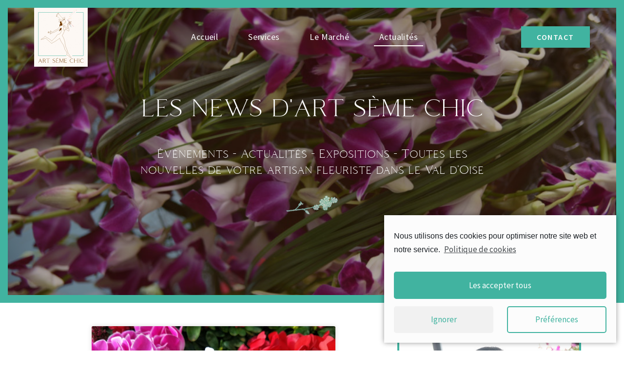

--- FILE ---
content_type: text/html; charset=UTF-8
request_url: https://www.art-seme-chic.fr/actualites/
body_size: 14319
content:
<!doctype html>
<html lang="fr-FR">
<head>
	<meta charset="UTF-8">
		<meta name="viewport" content="width=device-width, initial-scale=1">
	<link rel="profile" href="https://gmpg.org/xfn/11">
	<meta name='robots' content='index, follow, max-image-preview:large, max-snippet:-1, max-video-preview:-1' />

	<!-- This site is optimized with the Yoast SEO plugin v16.8 - https://yoast.com/wordpress/plugins/seo/ -->
	<title>Actualités - Art Sème Chic</title>
	<meta name="description" content="Toutes les infos et évènements autour de la fleur à Cergy Pontoise. Retrouvez l&#039;actualité de votre fleuriste sur l&#039;agglomération." />
	<link rel="canonical" href="https://www.art-seme-chic.fr/actualites/" />
	<meta property="og:locale" content="fr_FR" />
	<meta property="og:type" content="article" />
	<meta property="og:title" content="Actualités - Art Sème Chic" />
	<meta property="og:description" content="Toutes les infos et évènements autour de la fleur à Cergy Pontoise. Retrouvez l&#039;actualité de votre fleuriste sur l&#039;agglomération." />
	<meta property="og:url" content="https://www.art-seme-chic.fr/actualites/" />
	<meta property="og:site_name" content="Art Sème Chic" />
	<meta property="article:modified_time" content="2021-09-08T19:52:15+00:00" />
	<meta property="og:image" content="https://www.art-seme-chic.fr/wp-content/uploads/2021/06/actualite.jpg" />
	<meta property="og:image:width" content="1079" />
	<meta property="og:image:height" content="720" />
	<meta name="twitter:card" content="summary_large_image" />
	<meta name="twitter:label1" content="Durée de lecture est." />
	<meta name="twitter:data1" content="2 minutes" />
	<script type="application/ld+json" class="yoast-schema-graph">{"@context":"https://schema.org","@graph":[{"@type":"Organization","@id":"https://www.art-seme-chic.fr/#organization","name":"Art S\u00e8me Chic","url":"https://www.art-seme-chic.fr/","sameAs":[],"logo":{"@type":"ImageObject","@id":"https://www.art-seme-chic.fr/#logo","inLanguage":"fr-FR","url":"https://www.art-seme-chic.fr/wp-content/uploads/2021/05/logo-vector.svg","contentUrl":"https://www.art-seme-chic.fr/wp-content/uploads/2021/05/logo-vector.svg","caption":"Art S\u00e8me Chic"},"image":{"@id":"https://www.art-seme-chic.fr/#logo"}},{"@type":"WebSite","@id":"https://www.art-seme-chic.fr/#website","url":"https://www.art-seme-chic.fr/","name":"Art S\u00e8me Chic","description":"Fleuriste Cergy Pontoise","publisher":{"@id":"https://www.art-seme-chic.fr/#organization"},"potentialAction":[{"@type":"SearchAction","target":{"@type":"EntryPoint","urlTemplate":"https://www.art-seme-chic.fr/?s={search_term_string}"},"query-input":"required name=search_term_string"}],"inLanguage":"fr-FR"},{"@type":"ImageObject","@id":"https://www.art-seme-chic.fr/actualites/#primaryimage","inLanguage":"fr-FR","url":"https://www.art-seme-chic.fr/wp-content/uploads/2021/06/actualite.jpg","contentUrl":"https://www.art-seme-chic.fr/wp-content/uploads/2021/06/actualite.jpg","width":1079,"height":720},{"@type":"WebPage","@id":"https://www.art-seme-chic.fr/actualites/#webpage","url":"https://www.art-seme-chic.fr/actualites/","name":"Actualit\u00e9s - Art S\u00e8me Chic","isPartOf":{"@id":"https://www.art-seme-chic.fr/#website"},"primaryImageOfPage":{"@id":"https://www.art-seme-chic.fr/actualites/#primaryimage"},"datePublished":"2021-05-18T10:09:58+00:00","dateModified":"2021-09-08T19:52:15+00:00","description":"Toutes les infos et \u00e9v\u00e8nements autour de la fleur \u00e0 Cergy Pontoise. Retrouvez l'actualit\u00e9 de votre fleuriste sur l'agglom\u00e9ration.","breadcrumb":{"@id":"https://www.art-seme-chic.fr/actualites/#breadcrumb"},"inLanguage":"fr-FR","potentialAction":[{"@type":"ReadAction","target":["https://www.art-seme-chic.fr/actualites/"]}]},{"@type":"BreadcrumbList","@id":"https://www.art-seme-chic.fr/actualites/#breadcrumb","itemListElement":[{"@type":"ListItem","position":1,"name":"Home","item":"https://www.art-seme-chic.fr/"},{"@type":"ListItem","position":2,"name":"Actualit\u00e9s"}]}]}</script>
	<!-- / Yoast SEO plugin. -->


<link rel='dns-prefetch' href='//www.googletagmanager.com' />
<link rel="alternate" type="application/rss+xml" title="Art Sème Chic &raquo; Flux" href="https://www.art-seme-chic.fr/feed/" />
<link rel="alternate" type="application/rss+xml" title="Art Sème Chic &raquo; Flux des commentaires" href="https://www.art-seme-chic.fr/comments/feed/" />
<link rel="alternate" title="oEmbed (JSON)" type="application/json+oembed" href="https://www.art-seme-chic.fr/wp-json/oembed/1.0/embed?url=https%3A%2F%2Fwww.art-seme-chic.fr%2Factualites%2F" />
<link rel="alternate" title="oEmbed (XML)" type="text/xml+oembed" href="https://www.art-seme-chic.fr/wp-json/oembed/1.0/embed?url=https%3A%2F%2Fwww.art-seme-chic.fr%2Factualites%2F&#038;format=xml" />
<style id='wp-img-auto-sizes-contain-inline-css' type='text/css'>
img:is([sizes=auto i],[sizes^="auto," i]){contain-intrinsic-size:3000px 1500px}
/*# sourceURL=wp-img-auto-sizes-contain-inline-css */
</style>
<link rel='stylesheet' id='sb_instagram_styles-css' href='https://www.art-seme-chic.fr/wp-content/plugins/instagram-feed/css/sbi-styles.min.css?ver=2.9.2' type='text/css' media='all' />
<style id='wp-emoji-styles-inline-css' type='text/css'>

	img.wp-smiley, img.emoji {
		display: inline !important;
		border: none !important;
		box-shadow: none !important;
		height: 1em !important;
		width: 1em !important;
		margin: 0 0.07em !important;
		vertical-align: -0.1em !important;
		background: none !important;
		padding: 0 !important;
	}
/*# sourceURL=wp-emoji-styles-inline-css */
</style>
<link rel='stylesheet' id='wp-block-library-css' href='https://www.art-seme-chic.fr/wp-includes/css/dist/block-library/style.min.css?ver=5eda08' type='text/css' media='all' />
<style id='global-styles-inline-css' type='text/css'>
:root{--wp--preset--aspect-ratio--square: 1;--wp--preset--aspect-ratio--4-3: 4/3;--wp--preset--aspect-ratio--3-4: 3/4;--wp--preset--aspect-ratio--3-2: 3/2;--wp--preset--aspect-ratio--2-3: 2/3;--wp--preset--aspect-ratio--16-9: 16/9;--wp--preset--aspect-ratio--9-16: 9/16;--wp--preset--color--black: #000000;--wp--preset--color--cyan-bluish-gray: #abb8c3;--wp--preset--color--white: #ffffff;--wp--preset--color--pale-pink: #f78da7;--wp--preset--color--vivid-red: #cf2e2e;--wp--preset--color--luminous-vivid-orange: #ff6900;--wp--preset--color--luminous-vivid-amber: #fcb900;--wp--preset--color--light-green-cyan: #7bdcb5;--wp--preset--color--vivid-green-cyan: #00d084;--wp--preset--color--pale-cyan-blue: #8ed1fc;--wp--preset--color--vivid-cyan-blue: #0693e3;--wp--preset--color--vivid-purple: #9b51e0;--wp--preset--gradient--vivid-cyan-blue-to-vivid-purple: linear-gradient(135deg,rgb(6,147,227) 0%,rgb(155,81,224) 100%);--wp--preset--gradient--light-green-cyan-to-vivid-green-cyan: linear-gradient(135deg,rgb(122,220,180) 0%,rgb(0,208,130) 100%);--wp--preset--gradient--luminous-vivid-amber-to-luminous-vivid-orange: linear-gradient(135deg,rgb(252,185,0) 0%,rgb(255,105,0) 100%);--wp--preset--gradient--luminous-vivid-orange-to-vivid-red: linear-gradient(135deg,rgb(255,105,0) 0%,rgb(207,46,46) 100%);--wp--preset--gradient--very-light-gray-to-cyan-bluish-gray: linear-gradient(135deg,rgb(238,238,238) 0%,rgb(169,184,195) 100%);--wp--preset--gradient--cool-to-warm-spectrum: linear-gradient(135deg,rgb(74,234,220) 0%,rgb(151,120,209) 20%,rgb(207,42,186) 40%,rgb(238,44,130) 60%,rgb(251,105,98) 80%,rgb(254,248,76) 100%);--wp--preset--gradient--blush-light-purple: linear-gradient(135deg,rgb(255,206,236) 0%,rgb(152,150,240) 100%);--wp--preset--gradient--blush-bordeaux: linear-gradient(135deg,rgb(254,205,165) 0%,rgb(254,45,45) 50%,rgb(107,0,62) 100%);--wp--preset--gradient--luminous-dusk: linear-gradient(135deg,rgb(255,203,112) 0%,rgb(199,81,192) 50%,rgb(65,88,208) 100%);--wp--preset--gradient--pale-ocean: linear-gradient(135deg,rgb(255,245,203) 0%,rgb(182,227,212) 50%,rgb(51,167,181) 100%);--wp--preset--gradient--electric-grass: linear-gradient(135deg,rgb(202,248,128) 0%,rgb(113,206,126) 100%);--wp--preset--gradient--midnight: linear-gradient(135deg,rgb(2,3,129) 0%,rgb(40,116,252) 100%);--wp--preset--font-size--small: 13px;--wp--preset--font-size--medium: 20px;--wp--preset--font-size--large: 36px;--wp--preset--font-size--x-large: 42px;--wp--preset--spacing--20: 0.44rem;--wp--preset--spacing--30: 0.67rem;--wp--preset--spacing--40: 1rem;--wp--preset--spacing--50: 1.5rem;--wp--preset--spacing--60: 2.25rem;--wp--preset--spacing--70: 3.38rem;--wp--preset--spacing--80: 5.06rem;--wp--preset--shadow--natural: 6px 6px 9px rgba(0, 0, 0, 0.2);--wp--preset--shadow--deep: 12px 12px 50px rgba(0, 0, 0, 0.4);--wp--preset--shadow--sharp: 6px 6px 0px rgba(0, 0, 0, 0.2);--wp--preset--shadow--outlined: 6px 6px 0px -3px rgb(255, 255, 255), 6px 6px rgb(0, 0, 0);--wp--preset--shadow--crisp: 6px 6px 0px rgb(0, 0, 0);}:where(.is-layout-flex){gap: 0.5em;}:where(.is-layout-grid){gap: 0.5em;}body .is-layout-flex{display: flex;}.is-layout-flex{flex-wrap: wrap;align-items: center;}.is-layout-flex > :is(*, div){margin: 0;}body .is-layout-grid{display: grid;}.is-layout-grid > :is(*, div){margin: 0;}:where(.wp-block-columns.is-layout-flex){gap: 2em;}:where(.wp-block-columns.is-layout-grid){gap: 2em;}:where(.wp-block-post-template.is-layout-flex){gap: 1.25em;}:where(.wp-block-post-template.is-layout-grid){gap: 1.25em;}.has-black-color{color: var(--wp--preset--color--black) !important;}.has-cyan-bluish-gray-color{color: var(--wp--preset--color--cyan-bluish-gray) !important;}.has-white-color{color: var(--wp--preset--color--white) !important;}.has-pale-pink-color{color: var(--wp--preset--color--pale-pink) !important;}.has-vivid-red-color{color: var(--wp--preset--color--vivid-red) !important;}.has-luminous-vivid-orange-color{color: var(--wp--preset--color--luminous-vivid-orange) !important;}.has-luminous-vivid-amber-color{color: var(--wp--preset--color--luminous-vivid-amber) !important;}.has-light-green-cyan-color{color: var(--wp--preset--color--light-green-cyan) !important;}.has-vivid-green-cyan-color{color: var(--wp--preset--color--vivid-green-cyan) !important;}.has-pale-cyan-blue-color{color: var(--wp--preset--color--pale-cyan-blue) !important;}.has-vivid-cyan-blue-color{color: var(--wp--preset--color--vivid-cyan-blue) !important;}.has-vivid-purple-color{color: var(--wp--preset--color--vivid-purple) !important;}.has-black-background-color{background-color: var(--wp--preset--color--black) !important;}.has-cyan-bluish-gray-background-color{background-color: var(--wp--preset--color--cyan-bluish-gray) !important;}.has-white-background-color{background-color: var(--wp--preset--color--white) !important;}.has-pale-pink-background-color{background-color: var(--wp--preset--color--pale-pink) !important;}.has-vivid-red-background-color{background-color: var(--wp--preset--color--vivid-red) !important;}.has-luminous-vivid-orange-background-color{background-color: var(--wp--preset--color--luminous-vivid-orange) !important;}.has-luminous-vivid-amber-background-color{background-color: var(--wp--preset--color--luminous-vivid-amber) !important;}.has-light-green-cyan-background-color{background-color: var(--wp--preset--color--light-green-cyan) !important;}.has-vivid-green-cyan-background-color{background-color: var(--wp--preset--color--vivid-green-cyan) !important;}.has-pale-cyan-blue-background-color{background-color: var(--wp--preset--color--pale-cyan-blue) !important;}.has-vivid-cyan-blue-background-color{background-color: var(--wp--preset--color--vivid-cyan-blue) !important;}.has-vivid-purple-background-color{background-color: var(--wp--preset--color--vivid-purple) !important;}.has-black-border-color{border-color: var(--wp--preset--color--black) !important;}.has-cyan-bluish-gray-border-color{border-color: var(--wp--preset--color--cyan-bluish-gray) !important;}.has-white-border-color{border-color: var(--wp--preset--color--white) !important;}.has-pale-pink-border-color{border-color: var(--wp--preset--color--pale-pink) !important;}.has-vivid-red-border-color{border-color: var(--wp--preset--color--vivid-red) !important;}.has-luminous-vivid-orange-border-color{border-color: var(--wp--preset--color--luminous-vivid-orange) !important;}.has-luminous-vivid-amber-border-color{border-color: var(--wp--preset--color--luminous-vivid-amber) !important;}.has-light-green-cyan-border-color{border-color: var(--wp--preset--color--light-green-cyan) !important;}.has-vivid-green-cyan-border-color{border-color: var(--wp--preset--color--vivid-green-cyan) !important;}.has-pale-cyan-blue-border-color{border-color: var(--wp--preset--color--pale-cyan-blue) !important;}.has-vivid-cyan-blue-border-color{border-color: var(--wp--preset--color--vivid-cyan-blue) !important;}.has-vivid-purple-border-color{border-color: var(--wp--preset--color--vivid-purple) !important;}.has-vivid-cyan-blue-to-vivid-purple-gradient-background{background: var(--wp--preset--gradient--vivid-cyan-blue-to-vivid-purple) !important;}.has-light-green-cyan-to-vivid-green-cyan-gradient-background{background: var(--wp--preset--gradient--light-green-cyan-to-vivid-green-cyan) !important;}.has-luminous-vivid-amber-to-luminous-vivid-orange-gradient-background{background: var(--wp--preset--gradient--luminous-vivid-amber-to-luminous-vivid-orange) !important;}.has-luminous-vivid-orange-to-vivid-red-gradient-background{background: var(--wp--preset--gradient--luminous-vivid-orange-to-vivid-red) !important;}.has-very-light-gray-to-cyan-bluish-gray-gradient-background{background: var(--wp--preset--gradient--very-light-gray-to-cyan-bluish-gray) !important;}.has-cool-to-warm-spectrum-gradient-background{background: var(--wp--preset--gradient--cool-to-warm-spectrum) !important;}.has-blush-light-purple-gradient-background{background: var(--wp--preset--gradient--blush-light-purple) !important;}.has-blush-bordeaux-gradient-background{background: var(--wp--preset--gradient--blush-bordeaux) !important;}.has-luminous-dusk-gradient-background{background: var(--wp--preset--gradient--luminous-dusk) !important;}.has-pale-ocean-gradient-background{background: var(--wp--preset--gradient--pale-ocean) !important;}.has-electric-grass-gradient-background{background: var(--wp--preset--gradient--electric-grass) !important;}.has-midnight-gradient-background{background: var(--wp--preset--gradient--midnight) !important;}.has-small-font-size{font-size: var(--wp--preset--font-size--small) !important;}.has-medium-font-size{font-size: var(--wp--preset--font-size--medium) !important;}.has-large-font-size{font-size: var(--wp--preset--font-size--large) !important;}.has-x-large-font-size{font-size: var(--wp--preset--font-size--x-large) !important;}
/*# sourceURL=global-styles-inline-css */
</style>

<style id='classic-theme-styles-inline-css' type='text/css'>
/*! This file is auto-generated */
.wp-block-button__link{color:#fff;background-color:#32373c;border-radius:9999px;box-shadow:none;text-decoration:none;padding:calc(.667em + 2px) calc(1.333em + 2px);font-size:1.125em}.wp-block-file__button{background:#32373c;color:#fff;text-decoration:none}
/*# sourceURL=/wp-includes/css/classic-themes.min.css */
</style>
<link rel='stylesheet' id='hello-elementor-css' href='https://www.art-seme-chic.fr/wp-content/themes/hello-elementor/style.min.css?ver=2.4.1' type='text/css' media='all' />
<link rel='stylesheet' id='hello-elementor-theme-style-css' href='https://www.art-seme-chic.fr/wp-content/themes/hello-elementor/theme.min.css?ver=2.4.1' type='text/css' media='all' />
<link rel='stylesheet' id='elementor-icons-css' href='https://www.art-seme-chic.fr/wp-content/plugins/elementor/assets/lib/eicons/css/elementor-icons.min.css?ver=5.12.0' type='text/css' media='all' />
<link rel='stylesheet' id='elementor-frontend-css' href='https://www.art-seme-chic.fr/wp-content/plugins/elementor/assets/css/frontend.min.css?ver=3.3.1' type='text/css' media='all' />
<style id='elementor-frontend-inline-css' type='text/css'>
@font-face{font-family:eicons;src:url(https://www.art-seme-chic.fr/wp-content/plugins/elementor/assets/lib/eicons/fonts/eicons.eot?5.10.0);src:url(https://www.art-seme-chic.fr/wp-content/plugins/elementor/assets/lib/eicons/fonts/eicons.eot?5.10.0#iefix) format("embedded-opentype"),url(https://www.art-seme-chic.fr/wp-content/plugins/elementor/assets/lib/eicons/fonts/eicons.woff2?5.10.0) format("woff2"),url(https://www.art-seme-chic.fr/wp-content/plugins/elementor/assets/lib/eicons/fonts/eicons.woff?5.10.0) format("woff"),url(https://www.art-seme-chic.fr/wp-content/plugins/elementor/assets/lib/eicons/fonts/eicons.ttf?5.10.0) format("truetype"),url(https://www.art-seme-chic.fr/wp-content/plugins/elementor/assets/lib/eicons/fonts/eicons.svg?5.10.0#eicon) format("svg");font-weight:400;font-style:normal}
.elementor-286 .elementor-element.elementor-element-4e83f57:not(.elementor-motion-effects-element-type-background), .elementor-286 .elementor-element.elementor-element-4e83f57 > .elementor-motion-effects-container > .elementor-motion-effects-layer{background-image:url("https://www.art-seme-chic.fr/wp-content/uploads/2021/06/actualite.jpg");}
/*# sourceURL=elementor-frontend-inline-css */
</style>
<link rel='stylesheet' id='elementor-post-4-css' href='https://www.art-seme-chic.fr/wp-content/uploads/elementor/css/post-4.css?ver=1627390689' type='text/css' media='all' />
<link rel='stylesheet' id='elementor-pro-css' href='https://www.art-seme-chic.fr/wp-content/plugins/elementor-pro/assets/css/frontend.min.css?ver=3.1.0' type='text/css' media='all' />
<link rel='stylesheet' id='elementor-global-css' href='https://www.art-seme-chic.fr/wp-content/uploads/elementor/css/global.css?ver=1627390689' type='text/css' media='all' />
<link rel='stylesheet' id='elementor-post-67-css' href='https://www.art-seme-chic.fr/wp-content/uploads/elementor/css/post-67.css?ver=1631130736' type='text/css' media='all' />
<link rel='stylesheet' id='elementor-post-286-css' href='https://www.art-seme-chic.fr/wp-content/uploads/elementor/css/post-286.css?ver=1627390689' type='text/css' media='all' />
<link rel='stylesheet' id='elementor-post-203-css' href='https://www.art-seme-chic.fr/wp-content/uploads/elementor/css/post-203.css?ver=1627390689' type='text/css' media='all' />
<link rel='stylesheet' id='cmplz-cookie-css' href='https://www.art-seme-chic.fr/wp-content/plugins/complianz-gdpr/assets/css/cookieconsent.min.css?ver=5.2.5' type='text/css' media='all' />
<link rel='stylesheet' id='google-fonts-1-css' href='https://fonts.googleapis.com/css?family=Source+Sans+Pro%3A100%2C100italic%2C200%2C200italic%2C300%2C300italic%2C400%2C400italic%2C500%2C500italic%2C600%2C600italic%2C700%2C700italic%2C800%2C800italic%2C900%2C900italic%7CRoboto%3A100%2C100italic%2C200%2C200italic%2C300%2C300italic%2C400%2C400italic%2C500%2C500italic%2C600%2C600italic%2C700%2C700italic%2C800%2C800italic%2C900%2C900italic%7CBellefair%3A100%2C100italic%2C200%2C200italic%2C300%2C300italic%2C400%2C400italic%2C500%2C500italic%2C600%2C600italic%2C700%2C700italic%2C800%2C800italic%2C900%2C900italic&#038;display=auto&#038;ver=5eda08' type='text/css' media='all' />
<link rel='stylesheet' id='elementor-icons-shared-0-css' href='https://www.art-seme-chic.fr/wp-content/plugins/elementor/assets/lib/font-awesome/css/fontawesome.min.css?ver=5.15.3' type='text/css' media='all' />
<link rel='stylesheet' id='elementor-icons-fa-brands-css' href='https://www.art-seme-chic.fr/wp-content/plugins/elementor/assets/lib/font-awesome/css/brands.min.css?ver=5.15.3' type='text/css' media='all' />
<link rel='stylesheet' id='elementor-icons-fa-solid-css' href='https://www.art-seme-chic.fr/wp-content/plugins/elementor/assets/lib/font-awesome/css/solid.min.css?ver=5.15.3' type='text/css' media='all' />
<link rel='stylesheet' id='elementor-icons-fa-regular-css' href='https://www.art-seme-chic.fr/wp-content/plugins/elementor/assets/lib/font-awesome/css/regular.min.css?ver=5.15.3' type='text/css' media='all' />
<script type="text/javascript" src="https://www.art-seme-chic.fr/wp-includes/js/jquery/jquery.min.js?ver=3.7.1" id="jquery-core-js"></script>
<script type="text/javascript" src="https://www.art-seme-chic.fr/wp-includes/js/jquery/jquery-migrate.min.js?ver=3.4.1" id="jquery-migrate-js"></script>
<script type="text/javascript" id="jquery-js-after">
/* <![CDATA[ */
		
			jQuery(document).ready(function ($) {
				$(document).on("cmplzRunAfterAllScripts", cmplz_elementor_fire_initOnReadyComponents);
				function cmplz_elementor_fire_initOnReadyComponents() {
					var blockedContentContainers = [];
					$('[data-cmplz-elementor-settings]').each(function (i, obj) {
						if ( $(this).hasClass('cmplz-activated') ) return;
						$(this).addClass('cmplz-activated' );
						$(this).data('settings', $(this).data('cmplz-elementor-settings'));

						var blockedContentContainer = $(this);
						blockedContentContainer.animate({"background-image": "url('')"}, 400, function () {
							//remove the added classes
							var cssIndex = blockedContentContainer.data('placeholderClassIndex');
							blockedContentContainer.removeClass('cmplz-blocked-content-container');
							blockedContentContainer.removeClass('cmplz-placeholder-' + cssIndex);
						});
						blockedContentContainers.push(blockedContentContainer);
					});

					for (var key in blockedContentContainers) {
						console.log(blockedContentContainers[key]);
						if (blockedContentContainers.hasOwnProperty(key) && blockedContentContainers[key] !== undefined ) {
							elementorFrontend.elementsHandler.runReadyTrigger( blockedContentContainers[key] );
						}
					}
				}
			})
		
		
//# sourceURL=jquery-js-after
/* ]]> */
</script>
<script class="cmplz-script" type="text/plain" src="https://www.googletagmanager.com/gtag/js?id=UA-203308082-1" id="google_gtagjs-js" async></script>
<script type="text/javascript" id="google_gtagjs-js-after">
/* <![CDATA[ */
window.dataLayer = window.dataLayer || [];function gtag(){dataLayer.push(arguments);}
gtag('set', 'linker', {"domains":["www.art-seme-chic.fr"]} );
gtag("js", new Date());
gtag("set", "developer_id.dZTNiMT", true);
gtag("config", "UA-203308082-1", {"anonymize_ip":true});
//# sourceURL=google_gtagjs-js-after
/* ]]> */
</script>
<link rel="https://api.w.org/" href="https://www.art-seme-chic.fr/wp-json/" /><link rel="alternate" title="JSON" type="application/json" href="https://www.art-seme-chic.fr/wp-json/wp/v2/pages/67" /><link rel="EditURI" type="application/rsd+xml" title="RSD" href="https://www.art-seme-chic.fr/xmlrpc.php?rsd" />

<link rel='shortlink' href='https://www.art-seme-chic.fr/?p=67' />
<meta name="generator" content="Site Kit by Google 1.37.0" /><link rel="icon" href="https://www.art-seme-chic.fr/wp-content/uploads/2021/05/favicon.png" sizes="32x32" />
<link rel="icon" href="https://www.art-seme-chic.fr/wp-content/uploads/2021/05/favicon.png" sizes="192x192" />
<link rel="apple-touch-icon" href="https://www.art-seme-chic.fr/wp-content/uploads/2021/05/favicon.png" />
<meta name="msapplication-TileImage" content="https://www.art-seme-chic.fr/wp-content/uploads/2021/05/favicon.png" />
<link rel='stylesheet' id='e-animations-css' href='https://www.art-seme-chic.fr/wp-content/plugins/elementor/assets/lib/animations/animations.min.css?ver=3.3.1' type='text/css' media='all' />
</head>
<body data-rsssl=1 data-cmplz=1 class="wp-singular page-template page-template-elementor_header_footer page page-id-67 wp-custom-logo wp-theme-hello-elementor elementor-default elementor-template-full-width elementor-kit-4 elementor-page elementor-page-67">

		<div data-elementor-type="header" data-elementor-id="286" class="elementor elementor-286 elementor-location-header" data-elementor-settings="[]">
		<div class="elementor-section-wrap">
					<section class="elementor-section elementor-top-section elementor-element elementor-element-9c4d623 elementor-section-boxed elementor-section-height-default elementor-section-height-default" data-id="9c4d623" data-element_type="section">
						<div class="elementor-container elementor-column-gap-default">
					<div class="elementor-column elementor-col-100 elementor-top-column elementor-element elementor-element-2de8eba" data-id="2de8eba" data-element_type="column">
			<div class="elementor-widget-wrap elementor-element-populated">
								<div class="elementor-element elementor-element-b282523 elementor-widget__width-initial elementor-widget elementor-widget-image" data-id="b282523" data-element_type="widget" data-widget_type="image.default">
				<div class="elementor-widget-container">
																<a href="https://www.art-seme-chic.fr">
							<img src="https://www.art-seme-chic.fr/wp-content/uploads/2021/05/logo-vector.svg" class="attachment-full size-full" alt="logo Art Sème Chic" decoding="async" />								</a>
															</div>
				</div>
				<div class="elementor-element elementor-element-c9321bc elementor-nav-menu__align-center elementor-nav-menu--stretch elementor-nav-menu__text-align-center elementor-widget__width-auto elementor-nav-menu--indicator-classic elementor-nav-menu--dropdown-tablet elementor-nav-menu--toggle elementor-nav-menu--burger elementor-widget elementor-widget-nav-menu" data-id="c9321bc" data-element_type="widget" data-settings="{&quot;full_width&quot;:&quot;stretch&quot;,&quot;layout&quot;:&quot;horizontal&quot;,&quot;toggle&quot;:&quot;burger&quot;}" data-widget_type="nav-menu.default">
				<div class="elementor-widget-container">
						<nav role="navigation" class="elementor-nav-menu--main elementor-nav-menu__container elementor-nav-menu--layout-horizontal e--pointer-underline e--animation-fade"><ul id="menu-1-c9321bc" class="elementor-nav-menu"><li class="menu-item menu-item-type-post_type menu-item-object-page menu-item-home menu-item-78"><a href="https://www.art-seme-chic.fr/" class="elementor-item">Accueil</a></li>
<li class="menu-item menu-item-type-custom menu-item-object-custom menu-item-83"><a href="/#les-services" class="elementor-item elementor-item-anchor">Services</a></li>
<li class="menu-item menu-item-type-post_type menu-item-object-page menu-item-80"><a href="https://www.art-seme-chic.fr/fleuriste-ouvert-le-dimanche/" class="elementor-item">Le Marché</a></li>
<li class="menu-item menu-item-type-post_type menu-item-object-page current-menu-item page_item page-item-67 current_page_item menu-item-79"><a href="https://www.art-seme-chic.fr/actualites/" aria-current="page" class="elementor-item elementor-item-active">Actualités</a></li>
</ul></nav>
					<div class="elementor-menu-toggle" role="button" tabindex="0" aria-label="Menu Toggle" aria-expanded="false">
			<i class="eicon-menu-bar" aria-hidden="true"></i>
			<span class="elementor-screen-only">Menu</span>
		</div>
			<nav class="elementor-nav-menu--dropdown elementor-nav-menu__container" role="navigation" aria-hidden="true"><ul id="menu-2-c9321bc" class="elementor-nav-menu"><li class="menu-item menu-item-type-post_type menu-item-object-page menu-item-home menu-item-78"><a href="https://www.art-seme-chic.fr/" class="elementor-item">Accueil</a></li>
<li class="menu-item menu-item-type-custom menu-item-object-custom menu-item-83"><a href="/#les-services" class="elementor-item elementor-item-anchor">Services</a></li>
<li class="menu-item menu-item-type-post_type menu-item-object-page menu-item-80"><a href="https://www.art-seme-chic.fr/fleuriste-ouvert-le-dimanche/" class="elementor-item">Le Marché</a></li>
<li class="menu-item menu-item-type-post_type menu-item-object-page current-menu-item page_item page-item-67 current_page_item menu-item-79"><a href="https://www.art-seme-chic.fr/actualites/" aria-current="page" class="elementor-item elementor-item-active">Actualités</a></li>
</ul></nav>
				</div>
				</div>
				<div class="elementor-element elementor-element-789ee9d elementor-widget__width-auto elementor-widget elementor-widget-button" data-id="789ee9d" data-element_type="widget" data-widget_type="button.default">
				<div class="elementor-widget-container">
					<div class="elementor-button-wrapper">
			<a href="https://www.art-seme-chic.fr/contact/" class="elementor-button-link elementor-button elementor-size-sm" role="button">
						<span class="elementor-button-content-wrapper">
						<span class="elementor-button-text">contact</span>
		</span>
					</a>
		</div>
				</div>
				</div>
					</div>
		</div>
							</div>
		</section>
				<section class="elementor-section elementor-top-section elementor-element elementor-element-5b0abaa elementor-section-boxed elementor-section-height-default elementor-section-height-default" data-id="5b0abaa" data-element_type="section">
						<div class="elementor-container elementor-column-gap-default">
					<div class="elementor-column elementor-col-100 elementor-top-column elementor-element elementor-element-046a227" data-id="046a227" data-element_type="column">
			<div class="elementor-widget-wrap elementor-element-populated">
								<div class="elementor-element elementor-element-53c44c2 elementor-widget-mobile__width-initial elementor-widget__width-auto elementor-widget elementor-widget-image" data-id="53c44c2" data-element_type="widget" data-widget_type="image.default">
				<div class="elementor-widget-container">
																<a href="https://www.art-seme-chic.fr">
							<img src="https://www.art-seme-chic.fr/wp-content/uploads/2021/05/logo-vector.svg" class="attachment-full size-full" alt="logo Art Sème Chic" decoding="async" />								</a>
															</div>
				</div>
				<div class="elementor-element elementor-element-8ef4e99 elementor-nav-menu__align-center elementor-nav-menu--stretch elementor-nav-menu__text-align-center elementor-widget__width-auto elementor-widget-mobile__width-auto elementor-nav-menu--indicator-classic elementor-nav-menu--dropdown-tablet elementor-nav-menu--toggle elementor-nav-menu--burger elementor-widget elementor-widget-nav-menu" data-id="8ef4e99" data-element_type="widget" data-settings="{&quot;full_width&quot;:&quot;stretch&quot;,&quot;layout&quot;:&quot;horizontal&quot;,&quot;toggle&quot;:&quot;burger&quot;}" data-widget_type="nav-menu.default">
				<div class="elementor-widget-container">
						<nav role="navigation" class="elementor-nav-menu--main elementor-nav-menu__container elementor-nav-menu--layout-horizontal e--pointer-underline e--animation-fade"><ul id="menu-1-8ef4e99" class="elementor-nav-menu"><li class="menu-item menu-item-type-post_type menu-item-object-page menu-item-home menu-item-118"><a href="https://www.art-seme-chic.fr/" class="elementor-item">Accueil</a></li>
<li class="menu-item menu-item-type-custom menu-item-object-custom menu-item-119"><a href="/#les-services" class="elementor-item elementor-item-anchor">Services</a></li>
<li class="menu-item menu-item-type-post_type menu-item-object-page current-menu-item page_item page-item-67 current_page_item menu-item-116"><a href="https://www.art-seme-chic.fr/actualites/" aria-current="page" class="elementor-item elementor-item-active">Actualités</a></li>
<li class="menu-item menu-item-type-post_type menu-item-object-page menu-item-117"><a href="https://www.art-seme-chic.fr/fleuriste-ouvert-le-dimanche/" class="elementor-item">Le Marché</a></li>
<li class="menu-item menu-item-type-post_type menu-item-object-page menu-item-767"><a href="https://www.art-seme-chic.fr/contact/" class="elementor-item">Contact</a></li>
</ul></nav>
					<div class="elementor-menu-toggle" role="button" tabindex="0" aria-label="Menu Toggle" aria-expanded="false">
			<i class="eicon-menu-bar" aria-hidden="true"></i>
			<span class="elementor-screen-only">Menu</span>
		</div>
			<nav class="elementor-nav-menu--dropdown elementor-nav-menu__container" role="navigation" aria-hidden="true"><ul id="menu-2-8ef4e99" class="elementor-nav-menu"><li class="menu-item menu-item-type-post_type menu-item-object-page menu-item-home menu-item-118"><a href="https://www.art-seme-chic.fr/" class="elementor-item">Accueil</a></li>
<li class="menu-item menu-item-type-custom menu-item-object-custom menu-item-119"><a href="/#les-services" class="elementor-item elementor-item-anchor">Services</a></li>
<li class="menu-item menu-item-type-post_type menu-item-object-page current-menu-item page_item page-item-67 current_page_item menu-item-116"><a href="https://www.art-seme-chic.fr/actualites/" aria-current="page" class="elementor-item elementor-item-active">Actualités</a></li>
<li class="menu-item menu-item-type-post_type menu-item-object-page menu-item-117"><a href="https://www.art-seme-chic.fr/fleuriste-ouvert-le-dimanche/" class="elementor-item">Le Marché</a></li>
<li class="menu-item menu-item-type-post_type menu-item-object-page menu-item-767"><a href="https://www.art-seme-chic.fr/contact/" class="elementor-item">Contact</a></li>
</ul></nav>
				</div>
				</div>
					</div>
		</div>
							</div>
		</section>
				<section class="elementor-section elementor-top-section elementor-element elementor-element-4e83f57 elementor-section-height-min-height elementor-section-items-stretch elementor-section-boxed elementor-section-height-default" data-id="4e83f57" data-element_type="section" data-settings="{&quot;background_background&quot;:&quot;classic&quot;,&quot;background_motion_fx_motion_fx_scrolling&quot;:&quot;yes&quot;,&quot;background_motion_fx_translateY_effect&quot;:&quot;yes&quot;,&quot;background_motion_fx_translateY_speed&quot;:{&quot;unit&quot;:&quot;px&quot;,&quot;size&quot;:4.6,&quot;sizes&quot;:[]},&quot;background_motion_fx_translateY_affectedRange&quot;:{&quot;unit&quot;:&quot;%&quot;,&quot;size&quot;:&quot;&quot;,&quot;sizes&quot;:{&quot;start&quot;:0,&quot;end&quot;:100}},&quot;background_motion_fx_devices&quot;:[&quot;desktop&quot;,&quot;tablet&quot;,&quot;mobile&quot;]}">
							<div class="elementor-background-overlay"></div>
							<div class="elementor-container elementor-column-gap-default">
					<div class="elementor-column elementor-col-100 elementor-top-column elementor-element elementor-element-81f9092" data-id="81f9092" data-element_type="column">
			<div class="elementor-widget-wrap elementor-element-populated">
								<div class="elementor-element elementor-element-c70ff2b elementor-widget elementor-widget-heading" data-id="c70ff2b" data-element_type="widget" data-widget_type="heading.default">
				<div class="elementor-widget-container">
			<h2 class="elementor-heading-title elementor-size-default">Les News d'Art Sème Chic</h2>		</div>
				</div>
				<div class="elementor-element elementor-element-ddf2b91 elementor-widget elementor-widget-heading" data-id="ddf2b91" data-element_type="widget" data-widget_type="heading.default">
				<div class="elementor-widget-container">
			<h2 class="elementor-heading-title elementor-size-default">Évènements - Actualités - Expositions - Toutes les nouvelles de votre artisan fleuriste dans le Val d'Oise</h2>		</div>
				</div>
				<div class="elementor-element elementor-element-ff01744 elementor-widget__width-initial elementor-widget elementor-widget-image" data-id="ff01744" data-element_type="widget" data-widget_type="image.default">
				<div class="elementor-widget-container">
															<img width="257" height="93" src="https://www.art-seme-chic.fr/wp-content/uploads/2021/06/bande17.png" class="attachment-full size-full" alt="" decoding="async" />															</div>
				</div>
					</div>
		</div>
							</div>
		</section>
				</div>
		</div>
				<div data-elementor-type="wp-post" data-elementor-id="67" class="elementor elementor-67" data-elementor-settings="[]">
							<div class="elementor-section-wrap">
							<section class="elementor-section elementor-top-section elementor-element elementor-element-4ad5d7a elementor-section-boxed elementor-section-height-default elementor-section-height-default" data-id="4ad5d7a" data-element_type="section">
						<div class="elementor-container elementor-column-gap-default">
					<div class="elementor-column elementor-col-66 elementor-top-column elementor-element elementor-element-d179a14" data-id="d179a14" data-element_type="column">
			<div class="elementor-widget-wrap elementor-element-populated">
								<div class="elementor-element elementor-element-7ad1a99 elementor-grid-1 elementor-widget__width-initial elementor-grid-tablet-1 elementor-widget-tablet__width-initial elementor-grid-mobile-1 elementor-posts--thumbnail-top elementor-card-shadow-yes elementor-posts__hover-gradient elementor-widget elementor-widget-posts" data-id="7ad1a99" data-element_type="widget" data-settings="{&quot;cards_columns&quot;:&quot;1&quot;,&quot;cards_columns_tablet&quot;:&quot;1&quot;,&quot;cards_columns_mobile&quot;:&quot;1&quot;,&quot;cards_row_gap&quot;:{&quot;unit&quot;:&quot;px&quot;,&quot;size&quot;:35,&quot;sizes&quot;:[]}}" data-widget_type="posts.cards">
				<div class="elementor-widget-container">
					<div class="elementor-posts-container elementor-posts elementor-posts--skin-cards elementor-grid">
				<article class="elementor-post elementor-grid-item post-1448 post type-post status-publish format-standard has-post-thumbnail hentry category-uncategorized">
			<div class="elementor-post__card">
				<a class="elementor-post__thumbnail__link" href="https://www.art-seme-chic.fr/2021/11/10/dates-des-presences-sur-les-marches/" >
			<div class="elementor-post__thumbnail"><img fetchpriority="high" decoding="async" width="2560" height="1920" src="https://www.art-seme-chic.fr/wp-content/uploads/2021/09/IMG_20200829_100621-min-scaled.jpg" class="attachment-full size-full" alt="" srcset="https://www.art-seme-chic.fr/wp-content/uploads/2021/09/IMG_20200829_100621-min-scaled.jpg 2560w, https://www.art-seme-chic.fr/wp-content/uploads/2021/09/IMG_20200829_100621-min-300x225.jpg 300w, https://www.art-seme-chic.fr/wp-content/uploads/2021/09/IMG_20200829_100621-min-1024x768.jpg 1024w, https://www.art-seme-chic.fr/wp-content/uploads/2021/09/IMG_20200829_100621-min-768x576.jpg 768w, https://www.art-seme-chic.fr/wp-content/uploads/2021/09/IMG_20200829_100621-min-1536x1152.jpg 1536w, https://www.art-seme-chic.fr/wp-content/uploads/2021/09/IMG_20200829_100621-min-2048x1536.jpg 2048w" sizes="(max-width: 2560px) 100vw, 2560px" /></div>
		</a>
				<div class="elementor-post__text">
				<h3 class="elementor-post__title">
			<a href="https://www.art-seme-chic.fr/2021/11/10/dates-des-presences-sur-les-marches/" >
				DATES DES PRESENCES SUR LES MARCHES			</a>
		</h3>
				<div class="elementor-post__excerpt">
			<p>marché de la louviere a courdimanche Novembre 2021: Samedi 13 Samedi 27 Décembre 2021: Samedi 04 (  vente de sapins)</p>
		</div>
					<a class="elementor-post__read-more" href="https://www.art-seme-chic.fr/2021/11/10/dates-des-presences-sur-les-marches/" >
				En savoir plus »			</a>
				</div>
					</div>
		</article>
				<article class="elementor-post elementor-grid-item post-1289 post type-post status-publish format-standard has-post-thumbnail hentry category-uncategorized">
			<div class="elementor-post__card">
				<a class="elementor-post__thumbnail__link" href="https://www.art-seme-chic.fr/2021/09/10/cest-la-rentree/" >
			<div class="elementor-post__thumbnail"><img decoding="async" width="2560" height="1920" src="https://www.art-seme-chic.fr/wp-content/uploads/2021/09/IMG_20200627_215549-min-scaled.jpg" class="attachment-full size-full" alt="" srcset="https://www.art-seme-chic.fr/wp-content/uploads/2021/09/IMG_20200627_215549-min-scaled.jpg 2560w, https://www.art-seme-chic.fr/wp-content/uploads/2021/09/IMG_20200627_215549-min-300x225.jpg 300w, https://www.art-seme-chic.fr/wp-content/uploads/2021/09/IMG_20200627_215549-min-1024x768.jpg 1024w, https://www.art-seme-chic.fr/wp-content/uploads/2021/09/IMG_20200627_215549-min-768x576.jpg 768w, https://www.art-seme-chic.fr/wp-content/uploads/2021/09/IMG_20200627_215549-min-1536x1152.jpg 1536w, https://www.art-seme-chic.fr/wp-content/uploads/2021/09/IMG_20200627_215549-min-2048x1536.jpg 2048w" sizes="(max-width: 2560px) 100vw, 2560px" /></div>
		</a>
				<div class="elementor-post__text">
				<h3 class="elementor-post__title">
			<a href="https://www.art-seme-chic.fr/2021/09/10/cest-la-rentree/" >
				C&#8217;est la rentrée !			</a>
		</h3>
				<div class="elementor-post__excerpt">
			<p>Votre artisan fleuriste ART SEME CHIC revient!</p>
		</div>
					<a class="elementor-post__read-more" href="https://www.art-seme-chic.fr/2021/09/10/cest-la-rentree/" >
				En savoir plus »			</a>
				</div>
					</div>
		</article>
				<article class="elementor-post elementor-grid-item post-1121 post type-post status-publish format-standard has-post-thumbnail hentry category-uncategorized">
			<div class="elementor-post__card">
				<a class="elementor-post__thumbnail__link" href="https://www.art-seme-chic.fr/2021/08/05/mariages-juillet-2021/" >
			<div class="elementor-post__thumbnail"><img decoding="async" width="768" height="1024" src="https://www.art-seme-chic.fr/wp-content/uploads/2021/08/SITE-ASC.jpeg" class="attachment-full size-full" alt="" srcset="https://www.art-seme-chic.fr/wp-content/uploads/2021/08/SITE-ASC.jpeg 768w, https://www.art-seme-chic.fr/wp-content/uploads/2021/08/SITE-ASC-225x300.jpeg 225w" sizes="(max-width: 768px) 100vw, 768px" /></div>
		</a>
				<div class="elementor-post__text">
				<h3 class="elementor-post__title">
			<a href="https://www.art-seme-chic.fr/2021/08/05/mariages-juillet-2021/" >
				MARIAGES JUILLET 2021			</a>
		</h3>
				<div class="elementor-post__excerpt">
			<p>Retour sur les prestations de juillet. Quand les projets prennent vie !</p>
		</div>
					<a class="elementor-post__read-more" href="https://www.art-seme-chic.fr/2021/08/05/mariages-juillet-2021/" >
				En savoir plus »			</a>
				</div>
					</div>
		</article>
				</div>
				</div>
				</div>
					</div>
		</div>
				<div class="elementor-column elementor-col-33 elementor-top-column elementor-element elementor-element-59bfd94" data-id="59bfd94" data-element_type="column">
			<div class="elementor-widget-wrap elementor-element-populated">
								<div class="elementor-element elementor-element-f4b8c60 elementor-widget elementor-widget-image" data-id="f4b8c60" data-element_type="widget" data-widget_type="image.default">
				<div class="elementor-widget-container">
												<figure class="wp-caption">
										<img loading="lazy" decoding="async" width="500" height="500" src="https://www.art-seme-chic.fr/wp-content/uploads/2021/06/jessica_crouzet.jpg" class="attachment-full size-full" alt="" srcset="https://www.art-seme-chic.fr/wp-content/uploads/2021/06/jessica_crouzet.jpg 500w, https://www.art-seme-chic.fr/wp-content/uploads/2021/06/jessica_crouzet-300x300.jpg 300w, https://www.art-seme-chic.fr/wp-content/uploads/2021/06/jessica_crouzet-150x150.jpg 150w" sizes="auto, (max-width: 500px) 100vw, 500px" />											<figcaption class="widget-image-caption wp-caption-text">Jessica Crouzet - Fleuriste - Artiste - Créatrice d'Art Sème Chic​</figcaption>
										</figure>
									</div>
				</div>
				<div class="elementor-element elementor-element-3d95c32 elementor-widget elementor-widget-heading" data-id="3d95c32" data-element_type="widget" data-widget_type="heading.default">
				<div class="elementor-widget-container">
			<h2 class="elementor-heading-title elementor-size-default">À propos d'Art Sème Chic</h2>		</div>
				</div>
				<div class="elementor-element elementor-element-afc6684 elementor-widget elementor-widget-text-editor" data-id="afc6684" data-element_type="widget" data-widget_type="text-editor.default">
				<div class="elementor-widget-container">
								<p>ART SÈME CHIC c&#8217;est une graine qui a été semée le 1er octobre 2018.Une graine de liberté, d&#8217;inspiration, de désir de créer, d&#8217;entreprendre. Avec pour fil conducteur une passion continue et grandissante pour la nature et les arts plastiques.</p><p>J&#8217;ai choisi de faire ce métier il y a 18 ans par hasard. Je suis tombée sur une publicité dans un magazine pour l&#8217;Ecole des Fleuristes de Paris&#8230; ma curiosité avait été piquée! Depuis, c&#8217;est un coup de foudre permanent, des expériences toutes plus riches les unes que les autres, et un projet : celui de créer une entreprise qui apporte et sème le bonheur au travers des arts et des végétaux: ART SÈME CHIC.</p>						</div>
				</div>
					</div>
		</div>
							</div>
		</section>
						</div>
					</div>
				<div data-elementor-type="footer" data-elementor-id="203" class="elementor elementor-203 elementor-location-footer" data-elementor-settings="[]">
		<div class="elementor-section-wrap">
					<section class="elementor-section elementor-top-section elementor-element elementor-element-0e77df1 elementor-section-boxed elementor-section-height-default elementor-section-height-default" data-id="0e77df1" data-element_type="section" data-settings="{&quot;background_background&quot;:&quot;classic&quot;}">
						<div class="elementor-container elementor-column-gap-default">
					<div class="elementor-column elementor-col-33 elementor-top-column elementor-element elementor-element-eac2d10" data-id="eac2d10" data-element_type="column">
			<div class="elementor-widget-wrap elementor-element-populated">
								<div class="elementor-element elementor-element-254c85e elementor-widget-mobile__width-initial elementor-widget__width-initial elementor-widget elementor-widget-image" data-id="254c85e" data-element_type="widget" data-widget_type="image.default">
				<div class="elementor-widget-container">
															<img src="https://www.art-seme-chic.fr/wp-content/uploads/2021/05/logo-vector.svg" class="attachment-full size-full" alt="logo Art Sème Chic" decoding="async" loading="lazy" />															</div>
				</div>
					</div>
		</div>
				<div class="elementor-column elementor-col-33 elementor-top-column elementor-element elementor-element-295d817" data-id="295d817" data-element_type="column">
			<div class="elementor-widget-wrap elementor-element-populated">
								<div class="elementor-element elementor-element-9415fce elementor-nav-menu__align-left elementor-nav-menu--dropdown-none elementor-widget__width-auto elementor-widget-mobile__width-auto elementor-nav-menu--indicator-classic elementor-widget elementor-widget-nav-menu" data-id="9415fce" data-element_type="widget" data-settings="{&quot;layout&quot;:&quot;vertical&quot;}" data-widget_type="nav-menu.default">
				<div class="elementor-widget-container">
						<nav role="navigation" class="elementor-nav-menu--main elementor-nav-menu__container elementor-nav-menu--layout-vertical e--pointer-none"><ul id="menu-1-9415fce" class="elementor-nav-menu sm-vertical"><li class="menu-item menu-item-type-post_type menu-item-object-page menu-item-home menu-item-205"><a href="https://www.art-seme-chic.fr/" class="elementor-item">Accueil</a></li>
<li class="menu-item menu-item-type-custom menu-item-object-custom menu-item-208"><a href="/#les-services" class="elementor-item elementor-item-anchor">Services</a></li>
<li class="menu-item menu-item-type-post_type menu-item-object-page menu-item-206"><a href="https://www.art-seme-chic.fr/fleuriste-ouvert-le-dimanche/" class="elementor-item">Le Marché</a></li>
<li class="menu-item menu-item-type-post_type menu-item-object-page current-menu-item page_item page-item-67 current_page_item menu-item-1076"><a href="https://www.art-seme-chic.fr/actualites/" aria-current="page" class="elementor-item elementor-item-active">Actualités</a></li>
</ul></nav>
					<div class="elementor-menu-toggle" role="button" tabindex="0" aria-label="Menu Toggle" aria-expanded="false">
			<i class="eicon-menu-bar" aria-hidden="true"></i>
			<span class="elementor-screen-only">Menu</span>
		</div>
			<nav class="elementor-nav-menu--dropdown elementor-nav-menu__container" role="navigation" aria-hidden="true"><ul id="menu-2-9415fce" class="elementor-nav-menu sm-vertical"><li class="menu-item menu-item-type-post_type menu-item-object-page menu-item-home menu-item-205"><a href="https://www.art-seme-chic.fr/" class="elementor-item">Accueil</a></li>
<li class="menu-item menu-item-type-custom menu-item-object-custom menu-item-208"><a href="/#les-services" class="elementor-item elementor-item-anchor">Services</a></li>
<li class="menu-item menu-item-type-post_type menu-item-object-page menu-item-206"><a href="https://www.art-seme-chic.fr/fleuriste-ouvert-le-dimanche/" class="elementor-item">Le Marché</a></li>
<li class="menu-item menu-item-type-post_type menu-item-object-page current-menu-item page_item page-item-67 current_page_item menu-item-1076"><a href="https://www.art-seme-chic.fr/actualites/" aria-current="page" class="elementor-item elementor-item-active">Actualités</a></li>
</ul></nav>
				</div>
				</div>
				<div class="elementor-element elementor-element-879cf77 elementor-nav-menu__align-left elementor-nav-menu--dropdown-none elementor-widget__width-auto elementor-widget-mobile__width-auto elementor-nav-menu--indicator-classic elementor-widget elementor-widget-nav-menu" data-id="879cf77" data-element_type="widget" data-settings="{&quot;layout&quot;:&quot;vertical&quot;}" data-widget_type="nav-menu.default">
				<div class="elementor-widget-container">
						<nav role="navigation" class="elementor-nav-menu--main elementor-nav-menu__container elementor-nav-menu--layout-vertical e--pointer-none"><ul id="menu-1-879cf77" class="elementor-nav-menu sm-vertical"><li class="menu-item menu-item-type-post_type menu-item-object-page menu-item-768"><a href="https://www.art-seme-chic.fr/contact/" class="elementor-item">Contact</a></li>
<li class="menu-item menu-item-type-post_type menu-item-object-page menu-item-985"><a href="https://www.art-seme-chic.fr/mentions-legales/" class="elementor-item">Mentions Légales</a></li>
<li class="menu-item menu-item-type-post_type menu-item-object-page menu-item-1077"><a href="https://www.art-seme-chic.fr/politique-de-cookies-ue/" class="elementor-item">Cookies</a></li>
</ul></nav>
					<div class="elementor-menu-toggle" role="button" tabindex="0" aria-label="Menu Toggle" aria-expanded="false">
			<i class="eicon-menu-bar" aria-hidden="true"></i>
			<span class="elementor-screen-only">Menu</span>
		</div>
			<nav class="elementor-nav-menu--dropdown elementor-nav-menu__container" role="navigation" aria-hidden="true"><ul id="menu-2-879cf77" class="elementor-nav-menu sm-vertical"><li class="menu-item menu-item-type-post_type menu-item-object-page menu-item-768"><a href="https://www.art-seme-chic.fr/contact/" class="elementor-item">Contact</a></li>
<li class="menu-item menu-item-type-post_type menu-item-object-page menu-item-985"><a href="https://www.art-seme-chic.fr/mentions-legales/" class="elementor-item">Mentions Légales</a></li>
<li class="menu-item menu-item-type-post_type menu-item-object-page menu-item-1077"><a href="https://www.art-seme-chic.fr/politique-de-cookies-ue/" class="elementor-item">Cookies</a></li>
</ul></nav>
				</div>
				</div>
				<div class="elementor-element elementor-element-aa34bf1 elementor-shape-circle e-grid-align-left e-grid-align-mobile-left elementor-widget-mobile__width-inherit elementor-widget__width-inherit elementor-grid-0 elementor-widget elementor-widget-social-icons" data-id="aa34bf1" data-element_type="widget" data-widget_type="social-icons.default">
				<div class="elementor-widget-container">
					<div class="elementor-social-icons-wrapper elementor-grid">
							<span class="elementor-grid-item">
					<a class="elementor-icon elementor-social-icon elementor-social-icon-facebook elementor-animation-float elementor-repeater-item-5373d44" href="https://www.facebook.com/Art-S%C3%A8me-Chic-103593627258845/" target="_blank">
						<span class="elementor-screen-only">Facebook</span>
						<i class="fab fa-facebook"></i>					</a>
				</span>
							<span class="elementor-grid-item">
					<a class="elementor-icon elementor-social-icon elementor-social-icon-instagram elementor-animation-float elementor-repeater-item-1410dd1" href="https://www.instagram.com/artsemechic/" target="_blank">
						<span class="elementor-screen-only">Instagram</span>
						<i class="fab fa-instagram"></i>					</a>
				</span>
					</div>
				</div>
				</div>
					</div>
		</div>
				<div class="elementor-column elementor-col-33 elementor-top-column elementor-element elementor-element-1178fe1" data-id="1178fe1" data-element_type="column">
			<div class="elementor-widget-wrap elementor-element-populated">
								<div class="elementor-element elementor-element-4af57ac elementor-align-left elementor-mobile-align-left elementor-widget-mobile__width-auto elementor-icon-list--layout-traditional elementor-list-item-link-full_width elementor-widget elementor-widget-icon-list" data-id="4af57ac" data-element_type="widget" data-widget_type="icon-list.default">
				<div class="elementor-widget-container">
					<ul class="elementor-icon-list-items">
							<li class="elementor-icon-list-item">
											<span class="elementor-icon-list-icon">
							<i aria-hidden="true" class="fas fa-mobile-alt"></i>						</span>
										<span class="elementor-icon-list-text"><a href="tel:&#x2b;3&#x33;&#x36;&#054;&#x33;0&#050;&#x38;6&#049;&#x30;">&#065;&#x70;&#112;&#x65;&#108;&#x65;&#114;&#x20;&#065;&#x72;&#116;&#x20;&#083;è&#x6d;&#101;&#x20;&#067;&#x68;&#105;&#x63;</a></span>
									</li>
								<li class="elementor-icon-list-item">
											<span class="elementor-icon-list-icon">
							<i aria-hidden="true" class="far fa-envelope"></i>						</span>
										<span class="elementor-icon-list-text"><a href="mailto:j&#101;&#115;&#115;&#x69;&#x63;&#x61;&#064;a&#114;&#116;&#x2d;&#x73;&#x65;me&#045;&#099;&#x68;&#x69;&#x63;&#046;f&#114;">&#067;&#x6f;&#x6e;t&#097;&#x63;t&#032;&#x65;-&#109;&#x61;i&#108;</a></span>
									</li>
						</ul>
				</div>
				</div>
					</div>
		</div>
							</div>
		</section>
				<section class="elementor-section elementor-top-section elementor-element elementor-element-654da42 elementor-section-boxed elementor-section-height-default elementor-section-height-default" data-id="654da42" data-element_type="section" data-settings="{&quot;background_background&quot;:&quot;classic&quot;}">
						<div class="elementor-container elementor-column-gap-default">
					<div class="elementor-column elementor-col-100 elementor-top-column elementor-element elementor-element-bcf91ea" data-id="bcf91ea" data-element_type="column">
			<div class="elementor-widget-wrap elementor-element-populated">
								<div class="elementor-element elementor-element-ccf89d0 elementor-widget elementor-widget-heading" data-id="ccf89d0" data-element_type="widget" data-widget_type="heading.default">
				<div class="elementor-widget-container">
			<div class="elementor-heading-title elementor-size-default">Conception et réalisation : <a href="https://www.paul-juquelier.fr">Paul Juquelier - Web Designer</a></div>		</div>
				</div>
					</div>
		</div>
							</div>
		</section>
				</div>
		</div>
		
<script type="speculationrules">
{"prefetch":[{"source":"document","where":{"and":[{"href_matches":"/*"},{"not":{"href_matches":["/wp-*.php","/wp-admin/*","/wp-content/uploads/*","/wp-content/*","/wp-content/plugins/*","/wp-content/themes/hello-elementor/*","/*\\?(.+)"]}},{"not":{"selector_matches":"a[rel~=\"nofollow\"]"}},{"not":{"selector_matches":".no-prefetch, .no-prefetch a"}}]},"eagerness":"conservative"}]}
</script>
<!-- Instagram Feed JS -->
<script type="text/javascript">
var sbiajaxurl = "https://www.art-seme-chic.fr/wp-admin/admin-ajax.php";
</script>
	<style>
		.cmplz-blocked-content-container.recaptcha-invisible,
		.cmplz-blocked-content-container.g-recaptcha {
			max-width: initial !important;
			height: 80px !important;
			margin-bottom: 20px;
		}

		@media only screen and (max-width: 400px) {
			.cmplz-blocked-content-container.recaptcha-invisible,
			.cmplz-blocked-content-container.g-recaptcha {
				height: 100px !important
			}
		}

		.cmplz-blocked-content-container.recaptcha-invisible .cmplz-blocked-content-notice,
		.cmplz-blocked-content-container.g-recaptcha .cmplz-blocked-content-notice {
			max-width: initial;
			padding: 7px;
		}
	</style>
	<script>
	jQuery(document).ready(function($) {
  		$(window).on('load',function(){$("#page-loader").delay(800).fadeOut(1000)});
	})
</script>
<script type="text/javascript" src="https://www.art-seme-chic.fr/wp-content/plugins/complianz-gdpr/assets/js/cookieconsent.min.js?ver=5.2.5" id="cmplz-cookie-js"></script>
<script type="text/javascript" id="cmplz-cookie-config-js-extra">
/* <![CDATA[ */
var complianz = {"static":"","is_multisite_root":"","set_cookies":[],"block_ajax_content":"","banner_version":"14","version":"5.2.5","a_b_testing":"","do_not_track":"","consenttype":"optin","region":"eu","geoip":"","categories":"\u003Cdiv class=\"cmplz-categories-wrap\"\u003E\u003Clabel for=\"cmplz_functional\"\u003E\u003Cdiv class=\"cmplz-slider-checkbox\"\u003E\u003Cinput id=\"cmplz_functional\" style=\"color:#191e23\" tabindex=\"0\" data-category=\"cmplz_functional\" class=\"cmplz-consent-checkbox cmplz-slider-checkbox cmplz_functional\" checked disabled size=\"40\" type=\"checkbox\" value=\"1\" /\u003E\u003Cspan class=\"cmplz-slider cmplz-round \" \u003E\u003C/span\u003E\u003C/div\u003E\u003Cspan class=\"cc-category\" style=\"color:#191e23\"\u003EFonctionnel\u003C/span\u003E\u003C/label\u003E\u003C/div\u003E\u003Cdiv class=\"cmplz-categories-wrap\"\u003E\u003Clabel for=\"cmplz_marketing\"\u003E\u003Cdiv class=\"cmplz-slider-checkbox\"\u003E\u003Cinput id=\"cmplz_marketing\" style=\"color:#191e23\" tabindex=\"0\" data-category=\"cmplz_marketing\" class=\"cmplz-consent-checkbox cmplz-slider-checkbox cmplz_marketing\"   size=\"40\" type=\"checkbox\" value=\"1\" /\u003E\u003Cspan class=\"cmplz-slider cmplz-round \" \u003E\u003C/span\u003E\u003C/div\u003E\u003Cspan class=\"cc-category\" style=\"color:#191e23\"\u003EMarketing\u003C/span\u003E\u003C/label\u003E\u003C/div\u003E\u003Cstyle\u003E\t\t\t\t\t.cmplz-slider-checkbox input:checked + .cmplz-slider {\t\t\t\t\t\tbackground-color: #41b3a0\t\t\t\t\t}\t\t\t\t\t.cmplz-slider-checkbox input:focus + .cmplz-slider {\t\t\t\t\t\tbox-shadow: 0 0 1px #41b3a0;\t\t\t\t\t}\t\t\t\t\t.cmplz-slider-checkbox .cmplz-slider:before {\t\t\t\t\t\tbackground-color: #fcfcfc;\t\t\t\t\t}.cmplz-slider-checkbox .cmplz-slider-na:before {\t\t\t\t\t\tcolor:#fcfcfc;\t\t\t\t\t}\t\t\t\t\t.cmplz-slider-checkbox .cmplz-slider {\t\t\t\t\t    background-color: #F56E28;\t\t\t\t\t}\t\t\t\t\t\u003C/style\u003E\u003Cstyle\u003E#cc-window.cc-window .cmplz-categories-wrap .cc-check svg {stroke: #191e23}\u003C/style\u003E","position":"bottom-right","title":"bottom-right minimal","theme":"classic","checkbox_style":"slider","use_categories":"hidden","use_categories_optinstats":"visible","header":"","accept":"Accepter","revoke":"G\u00e9rer le consentement","dismiss":"Ignorer","dismiss_timeout":"10","use_custom_cookie_css":"","custom_css":".cc-window  \n\n \n\n \n\n \n\n \n\n\n\n#cmplz-consent-ui, #cmplz-post-consent-ui {} \n\n#cmplz-consent-ui .cmplz-consent-message {} \n\n#cmplz-consent-ui button, #cmplz-post-consent-ui button {}","readmore_optin":"Politique de cookies","readmore_impressum":"Impressum","accept_informational":"Accepter","message_optout":"Nous utilisons des cookies pour optimiser notre site web et notre service.","message_optin":"Nous utilisons des cookies pour optimiser notre site web et notre service.","readmore_optout":"Cookie Policy","readmore_optout_dnsmpi":"Do Not Sell My Personal Information","hide_revoke":"cc-hidden","disable_cookiebanner":"","banner_width":"476","soft_cookiewall":"","type":"opt-in","layout":"basic","dismiss_on_scroll":"","dismiss_on_timeout":"","cookie_expiry":"365","nonce":"86d094ad96","url":"https://www.art-seme-chic.fr/wp-json/complianz/v1/?lang=fr&locale=fr_FR","set_cookies_on_root":"","cookie_domain":"","current_policy_id":"17","cookie_path":"/","tcf_active":"","colorpalette_background_color":"#fcfcfc","colorpalette_background_border":"#fcfcfc","colorpalette_text_color":"#191e23","colorpalette_text_hyperlink_color":"#191e23","colorpalette_toggles_background":"#41b3a0","colorpalette_toggles_bullet":"#fcfcfc","colorpalette_toggles_inactive":"#F56E28","colorpalette_border_radius":"0px 0px 0px 0px","border_width":"1px 1px 1px 1px","colorpalette_button_accept_background":"#41b3a0","colorpalette_button_accept_border":"#41b3a0","colorpalette_button_accept_text":"#ffffff","colorpalette_button_deny_background":"#f1f1f1","colorpalette_button_deny_border":"#f1f1f1","colorpalette_button_deny_text":"#41b3a0","colorpalette_button_settings_background":"#fcfcfc","colorpalette_button_settings_border":"#41b3a0","colorpalette_button_settings_text":"#41b3a0","buttons_border_radius":"5px 5px 5px 5px","box_shadow":"0 0 10px rgba(0, 0, 0, .4)","animation":"none","animation_fade":"","animation_slide":"","view_preferences":"Pr\u00e9f\u00e9rences","save_preferences":"Enregistrer les pr\u00e9f\u00e9rences","accept_all":"Les accepter tous","readmore_url":{"eu":"https://www.art-seme-chic.fr/politique-de-cookies-ue/"},"privacy_link":{"eu":""},"placeholdertext":"Cliquez pour accepter les cookies de marketing et activer ce contenu"};
//# sourceURL=cmplz-cookie-config-js-extra
/* ]]> */
</script>
<script type="text/javascript" src="https://www.art-seme-chic.fr/wp-content/plugins/complianz-gdpr/assets/js/complianz.min.js?ver=5.2.5" id="cmplz-cookie-config-js"></script>
<script type="text/javascript" src="https://www.art-seme-chic.fr/wp-content/plugins/elementor-pro/assets/lib/smartmenus/jquery.smartmenus.min.js?ver=1.0.1" id="smartmenus-js"></script>
<script type="text/javascript" src="https://www.art-seme-chic.fr/wp-includes/js/imagesloaded.min.js?ver=5.0.0" id="imagesloaded-js"></script>
<script type="text/javascript" src="https://www.art-seme-chic.fr/wp-content/plugins/elementor-pro/assets/js/webpack-pro.runtime.min.js?ver=3.1.0" id="elementor-pro-webpack-runtime-js"></script>
<script type="text/javascript" src="https://www.art-seme-chic.fr/wp-content/plugins/elementor/assets/js/webpack.runtime.min.js?ver=3.3.1" id="elementor-webpack-runtime-js"></script>
<script type="text/javascript" src="https://www.art-seme-chic.fr/wp-content/plugins/elementor/assets/js/frontend-modules.min.js?ver=3.3.1" id="elementor-frontend-modules-js"></script>
<script type="text/javascript" src="https://www.art-seme-chic.fr/wp-content/plugins/elementor-pro/assets/lib/sticky/jquery.sticky.min.js?ver=3.1.0" id="elementor-sticky-js"></script>
<script type="text/javascript" id="elementor-pro-frontend-js-before">
/* <![CDATA[ */
var ElementorProFrontendConfig = {"ajaxurl":"https:\/\/www.art-seme-chic.fr\/wp-admin\/admin-ajax.php","nonce":"375ab34800","urls":{"assets":"https:\/\/www.art-seme-chic.fr\/wp-content\/plugins\/elementor-pro\/assets\/"},"i18n":{"toc_no_headings_found":"No headings were found on this page."},"shareButtonsNetworks":{"facebook":{"title":"Facebook","has_counter":true},"twitter":{"title":"Twitter"},"google":{"title":"Google+","has_counter":true},"linkedin":{"title":"LinkedIn","has_counter":true},"pinterest":{"title":"Pinterest","has_counter":true},"reddit":{"title":"Reddit","has_counter":true},"vk":{"title":"VK","has_counter":true},"odnoklassniki":{"title":"OK","has_counter":true},"tumblr":{"title":"Tumblr"},"digg":{"title":"Digg"},"skype":{"title":"Skype"},"stumbleupon":{"title":"StumbleUpon","has_counter":true},"mix":{"title":"Mix"},"telegram":{"title":"Telegram"},"pocket":{"title":"Pocket","has_counter":true},"xing":{"title":"XING","has_counter":true},"whatsapp":{"title":"WhatsApp"},"email":{"title":"Email"},"print":{"title":"Print"}},"facebook_sdk":{"lang":"fr_FR","app_id":""},"lottie":{"defaultAnimationUrl":"https:\/\/www.art-seme-chic.fr\/wp-content\/plugins\/elementor-pro\/modules\/lottie\/assets\/animations\/default.json"}};
//# sourceURL=elementor-pro-frontend-js-before
/* ]]> */
</script>
<script type="text/javascript" src="https://www.art-seme-chic.fr/wp-content/plugins/elementor-pro/assets/js/frontend.min.js?ver=3.1.0" id="elementor-pro-frontend-js"></script>
<script type="text/javascript" src="https://www.art-seme-chic.fr/wp-content/plugins/elementor/assets/lib/waypoints/waypoints.min.js?ver=4.0.2" id="elementor-waypoints-js"></script>
<script type="text/javascript" src="https://www.art-seme-chic.fr/wp-includes/js/jquery/ui/core.min.js?ver=1.13.3" id="jquery-ui-core-js"></script>
<script type="text/javascript" src="https://www.art-seme-chic.fr/wp-content/plugins/elementor/assets/lib/swiper/swiper.min.js?ver=5.3.6" id="swiper-js"></script>
<script type="text/javascript" src="https://www.art-seme-chic.fr/wp-content/plugins/elementor/assets/lib/share-link/share-link.min.js?ver=3.3.1" id="share-link-js"></script>
<script type="text/javascript" src="https://www.art-seme-chic.fr/wp-content/plugins/elementor/assets/lib/dialog/dialog.min.js?ver=4.8.1" id="elementor-dialog-js"></script>
<script type="text/javascript" id="elementor-frontend-js-before">
/* <![CDATA[ */
var elementorFrontendConfig = {"environmentMode":{"edit":false,"wpPreview":false,"isScriptDebug":false},"i18n":{"shareOnFacebook":"Partager sur Facebook","shareOnTwitter":"Partager sur Twitter","pinIt":"L\u2019\u00e9pingler","download":"T\u00e9l\u00e9charger","downloadImage":"T\u00e9l\u00e9charger une image","fullscreen":"Plein \u00e9cran","zoom":"Zoom","share":"Partager","playVideo":"Lire la vid\u00e9o","previous":"Pr\u00e9c\u00e9dent","next":"Suivant","close":"Fermer"},"is_rtl":false,"breakpoints":{"xs":0,"sm":480,"md":768,"lg":1025,"xl":1440,"xxl":1600},"responsive":{"breakpoints":{"mobile":{"label":"Mobile","value":767,"direction":"max","is_enabled":true,"default_value":767},"mobile_extra":{"label":"Grand mobile","value":880,"direction":"max","is_enabled":false,"default_value":880},"tablet":{"label":"Tablette","value":1024,"direction":"max","is_enabled":true,"default_value":1024},"tablet_extra":{"label":"Grande tablette","value":1365,"direction":"max","is_enabled":false,"default_value":1365},"laptop":{"label":"Portable","value":1620,"direction":"max","is_enabled":false,"default_value":1620},"widescreen":{"label":"\u00c9cran large","value":2400,"direction":"min","is_enabled":false,"default_value":2400}}},"version":"3.3.1","is_static":false,"experimentalFeatures":{"e_dom_optimization":true,"a11y_improvements":true,"e_import_export":true,"landing-pages":true,"elements-color-picker":true,"admin-top-bar":true},"urls":{"assets":"https:\/\/www.art-seme-chic.fr\/wp-content\/plugins\/elementor\/assets\/"},"settings":{"page":[],"editorPreferences":[]},"kit":{"body_background_background":"classic","active_breakpoints":["viewport_mobile","viewport_tablet"],"global_image_lightbox":"yes","lightbox_enable_counter":"yes","lightbox_enable_fullscreen":"yes","lightbox_enable_zoom":"yes","lightbox_enable_share":"yes","lightbox_title_src":"title","lightbox_description_src":"description"},"post":{"id":67,"title":"Actualit%C3%A9s%20%E2%80%93%20Art%20S%C3%A8me%20Chic","excerpt":"","featuredImage":"https:\/\/www.art-seme-chic.fr\/wp-content\/uploads\/2021\/06\/actualite-1024x683.jpg"}};
//# sourceURL=elementor-frontend-js-before
/* ]]> */
</script>
<script type="text/javascript" src="https://www.art-seme-chic.fr/wp-content/plugins/elementor/assets/js/frontend.min.js?ver=3.3.1" id="elementor-frontend-js"></script>
<script type="text/javascript" src="https://www.art-seme-chic.fr/wp-content/plugins/elementor-pro/assets/js/preloaded-elements-handlers.min.js?ver=3.1.0" id="pro-preloaded-elements-handlers-js"></script>
<script type="text/javascript" src="https://www.art-seme-chic.fr/wp-content/plugins/elementor/assets/js/preloaded-modules.min.js?ver=3.3.1" id="preloaded-modules-js"></script>
<script id="wp-emoji-settings" type="application/json">
{"baseUrl":"https://s.w.org/images/core/emoji/17.0.2/72x72/","ext":".png","svgUrl":"https://s.w.org/images/core/emoji/17.0.2/svg/","svgExt":".svg","source":{"concatemoji":"https://www.art-seme-chic.fr/wp-includes/js/wp-emoji-release.min.js?ver=5eda08"}}
</script>
<script type="module">
/* <![CDATA[ */
/*! This file is auto-generated */
const a=JSON.parse(document.getElementById("wp-emoji-settings").textContent),o=(window._wpemojiSettings=a,"wpEmojiSettingsSupports"),s=["flag","emoji"];function i(e){try{var t={supportTests:e,timestamp:(new Date).valueOf()};sessionStorage.setItem(o,JSON.stringify(t))}catch(e){}}function c(e,t,n){e.clearRect(0,0,e.canvas.width,e.canvas.height),e.fillText(t,0,0);t=new Uint32Array(e.getImageData(0,0,e.canvas.width,e.canvas.height).data);e.clearRect(0,0,e.canvas.width,e.canvas.height),e.fillText(n,0,0);const a=new Uint32Array(e.getImageData(0,0,e.canvas.width,e.canvas.height).data);return t.every((e,t)=>e===a[t])}function p(e,t){e.clearRect(0,0,e.canvas.width,e.canvas.height),e.fillText(t,0,0);var n=e.getImageData(16,16,1,1);for(let e=0;e<n.data.length;e++)if(0!==n.data[e])return!1;return!0}function u(e,t,n,a){switch(t){case"flag":return n(e,"\ud83c\udff3\ufe0f\u200d\u26a7\ufe0f","\ud83c\udff3\ufe0f\u200b\u26a7\ufe0f")?!1:!n(e,"\ud83c\udde8\ud83c\uddf6","\ud83c\udde8\u200b\ud83c\uddf6")&&!n(e,"\ud83c\udff4\udb40\udc67\udb40\udc62\udb40\udc65\udb40\udc6e\udb40\udc67\udb40\udc7f","\ud83c\udff4\u200b\udb40\udc67\u200b\udb40\udc62\u200b\udb40\udc65\u200b\udb40\udc6e\u200b\udb40\udc67\u200b\udb40\udc7f");case"emoji":return!a(e,"\ud83e\u1fac8")}return!1}function f(e,t,n,a){let r;const o=(r="undefined"!=typeof WorkerGlobalScope&&self instanceof WorkerGlobalScope?new OffscreenCanvas(300,150):document.createElement("canvas")).getContext("2d",{willReadFrequently:!0}),s=(o.textBaseline="top",o.font="600 32px Arial",{});return e.forEach(e=>{s[e]=t(o,e,n,a)}),s}function r(e){var t=document.createElement("script");t.src=e,t.defer=!0,document.head.appendChild(t)}a.supports={everything:!0,everythingExceptFlag:!0},new Promise(t=>{let n=function(){try{var e=JSON.parse(sessionStorage.getItem(o));if("object"==typeof e&&"number"==typeof e.timestamp&&(new Date).valueOf()<e.timestamp+604800&&"object"==typeof e.supportTests)return e.supportTests}catch(e){}return null}();if(!n){if("undefined"!=typeof Worker&&"undefined"!=typeof OffscreenCanvas&&"undefined"!=typeof URL&&URL.createObjectURL&&"undefined"!=typeof Blob)try{var e="postMessage("+f.toString()+"("+[JSON.stringify(s),u.toString(),c.toString(),p.toString()].join(",")+"));",a=new Blob([e],{type:"text/javascript"});const r=new Worker(URL.createObjectURL(a),{name:"wpTestEmojiSupports"});return void(r.onmessage=e=>{i(n=e.data),r.terminate(),t(n)})}catch(e){}i(n=f(s,u,c,p))}t(n)}).then(e=>{for(const n in e)a.supports[n]=e[n],a.supports.everything=a.supports.everything&&a.supports[n],"flag"!==n&&(a.supports.everythingExceptFlag=a.supports.everythingExceptFlag&&a.supports[n]);var t;a.supports.everythingExceptFlag=a.supports.everythingExceptFlag&&!a.supports.flag,a.supports.everything||((t=a.source||{}).concatemoji?r(t.concatemoji):t.wpemoji&&t.twemoji&&(r(t.twemoji),r(t.wpemoji)))});
//# sourceURL=https://www.art-seme-chic.fr/wp-includes/js/wp-emoji-loader.min.js
/* ]]> */
</script>
<!-- Statistics script Complianz GDPR/CCPA -->
					<script type="text/javascript" class="cmplz-stats cmplz-native">(function (i, s, o, g, r, a, m) {
    i['GoogleAnalyticsObject'] = r;
    i[r] = i[r] || function () {
        (i[r].q = i[r].q || []).push(arguments)
    }, i[r].l = 1 * new Date();
    a = s.createElement(o),
        m = s.getElementsByTagName(o)[0];
    a.async = 1;
    a.src = g;
    m.parentNode.insertBefore(a, m)
})(window, document, 'script', 'https://www.google-analytics.com/analytics.js', 'ga');
ga('create', 'UA-203308082-1', 'auto');
ga('send', 'pageview', {
    'anonymizeIp': true
});
</script>
</body>
</html>


--- FILE ---
content_type: text/css
request_url: https://www.art-seme-chic.fr/wp-content/uploads/elementor/css/post-4.css?ver=1627390689
body_size: 677
content:
.elementor-kit-4{--e-global-color-primary:#331B00;--e-global-color-secondary:#331B00;--e-global-color-text:#331B00;--e-global-color-accent:#41B3A0;--e-global-color-d02e39c:#FFD6A7;--e-global-color-60f68d5:#FFFAF5;--e-global-color-8be5b2d:#FCFCFC;--e-global-color-7e407dd:#41B3A0;--e-global-color-f41f91b:#331B00;--e-global-color-1ed86b2:#FFEEDB;--e-global-typography-primary-font-family:"Coldiac";--e-global-typography-primary-font-size:50px;--e-global-typography-primary-font-weight:400;--e-global-typography-secondary-font-family:"Coldiac";--e-global-typography-secondary-font-size:50px;--e-global-typography-secondary-font-weight:400;--e-global-typography-text-font-family:"Source Sans Pro";--e-global-typography-text-font-size:17px;--e-global-typography-text-font-weight:400;--e-global-typography-accent-font-family:"Roboto";--e-global-typography-accent-font-weight:500;--e-global-typography-005665c-font-family:"Coldiac";--e-global-typography-005665c-font-size:72px;--e-global-typography-005665c-font-weight:400;--e-global-typography-005665c-text-transform:uppercase;--e-global-typography-4cc0f1f-font-family:"Source Sans Pro";--e-global-typography-4cc0f1f-font-size:17px;--e-global-typography-4cc0f1f-font-weight:400;--e-global-typography-3b9a1be-font-family:"Source Sans Pro";--e-global-typography-3b9a1be-font-size:16px;--e-global-typography-3b9a1be-font-weight:600;--e-global-typography-3b9a1be-text-transform:uppercase;--e-global-typography-3b9a1be-letter-spacing:0.5px;}.elementor-kit-4 a{color:var( --e-global-color-accent );font-family:"Source Sans Pro", Sans-serif;font-size:17px;font-weight:400;}.elementor-kit-4 a:hover{color:var( --e-global-color-text );}.elementor-section.elementor-section-boxed > .elementor-container{max-width:1140px;}.elementor-widget:not(:last-child){margin-bottom:20px;}{}h1.entry-title{display:var(--page-title-display);}@media(max-width:1024px){.elementor-section.elementor-section-boxed > .elementor-container{max-width:1024px;}}@media(max-width:767px){.elementor-section.elementor-section-boxed > .elementor-container{max-width:767px;}}/* Start custom CSS */h1, h2, h3, h4, h5, h6 {
    font-family: "Coldiac", "Bellefair", Sans-Serif !important;
}/* End custom CSS */
/* Start Custom Fonts CSS */@font-face {
	font-family: 'Coldiac';
	font-style: normal;
	font-weight: normal;
	font-display: auto;
	src: url('https://www.art-seme-chic.fr/wp-content/uploads/2021/06/Coldiac.ttf') format('truetype');
}
@font-face {
	font-family: 'Coldiac';
	font-style: italic;
	font-weight: normal;
	font-display: auto;
	src: url('https://www.art-seme-chic.fr/wp-content/uploads/2021/06/Coldiac-Italic.ttf') format('truetype');
}
/* End Custom Fonts CSS */

--- FILE ---
content_type: text/css
request_url: https://www.art-seme-chic.fr/wp-content/uploads/elementor/css/post-67.css?ver=1631130736
body_size: 796
content:
.elementor-67 .elementor-element.elementor-element-4ad5d7a{margin-top:3rem;margin-bottom:3rem;}.elementor-67 .elementor-element.elementor-element-d179a14.elementor-column > .elementor-widget-wrap{justify-content:center;}.elementor-67 .elementor-element.elementor-element-d179a14 > .elementor-element-populated{padding:0rem 0rem 0rem 0rem;}.elementor-67 .elementor-element.elementor-element-7ad1a99 .elementor-posts-container .elementor-post__thumbnail{padding-bottom:calc( 0.66 * 100% );}.elementor-67 .elementor-element.elementor-element-7ad1a99:after{content:"0.66";}.elementor-67 .elementor-element.elementor-element-7ad1a99 .elementor-post__meta-data span + span:before{content:"•";}.elementor-67 .elementor-element.elementor-element-7ad1a99{--grid-column-gap:30px;--grid-row-gap:35px;width:500px;max-width:500px;}.elementor-67 .elementor-element.elementor-element-7ad1a99 .elementor-post__text{margin-top:8px;}.elementor-67 .elementor-element.elementor-element-7ad1a99 .elementor-post__title, .elementor-67 .elementor-element.elementor-element-7ad1a99 .elementor-post__title a{color:var( --e-global-color-text );font-family:"Bellefair", Sans-serif;font-size:2rem;font-weight:400;text-transform:uppercase;}.elementor-67 .elementor-element.elementor-element-7ad1a99 .elementor-post__excerpt p{color:#331B00CC;}.elementor-67 .elementor-element.elementor-element-7ad1a99 .elementor-pagination{text-align:center;font-family:var( --e-global-typography-accent-font-family ), Sans-serif;font-weight:var( --e-global-typography-accent-font-weight );}.elementor-67 .elementor-element.elementor-element-7ad1a99 .elementor-pagination .page-numbers:not(.dots){color:var( --e-global-color-7e407dd );}body:not(.rtl) .elementor-67 .elementor-element.elementor-element-7ad1a99 .elementor-pagination .page-numbers:not(:first-child){margin-left:calc( 10px/2 );}body:not(.rtl) .elementor-67 .elementor-element.elementor-element-7ad1a99 .elementor-pagination .page-numbers:not(:last-child){margin-right:calc( 10px/2 );}body.rtl .elementor-67 .elementor-element.elementor-element-7ad1a99 .elementor-pagination .page-numbers:not(:first-child){margin-right:calc( 10px/2 );}body.rtl .elementor-67 .elementor-element.elementor-element-7ad1a99 .elementor-pagination .page-numbers:not(:last-child){margin-left:calc( 10px/2 );}.elementor-67 .elementor-element.elementor-element-f4b8c60 img{border-style:solid;border-width:4px 4px 4px 4px;border-color:var( --e-global-color-accent );}.elementor-67 .elementor-element.elementor-element-f4b8c60 .widget-image-caption{text-align:left;font-family:"Source Sans Pro", Sans-serif;font-size:13px;font-weight:600;font-style:normal;}.elementor-67 .elementor-element.elementor-element-3d95c32 .elementor-heading-title{font-family:"Bellefair", Sans-serif;font-size:24px;font-weight:400;text-transform:uppercase;}.elementor-67 .elementor-element.elementor-element-3d95c32 > .elementor-widget-container{margin:1rem 0rem 1rem 0rem;}@media(max-width:1024px){.elementor-67 .elementor-element.elementor-element-7ad1a99{width:620px;max-width:620px;}.elementor-67 .elementor-element.elementor-element-59bfd94.elementor-column > .elementor-widget-wrap{justify-content:center;}.elementor-67 .elementor-element.elementor-element-f4b8c60{text-align:left;}}@media(min-width:768px){.elementor-67 .elementor-element.elementor-element-d179a14{width:64.481%;}.elementor-67 .elementor-element.elementor-element-59bfd94{width:34.851%;}}@media(max-width:1024px) and (min-width:768px){.elementor-67 .elementor-element.elementor-element-d179a14{width:100%;}.elementor-67 .elementor-element.elementor-element-59bfd94{width:90%;}}@media(max-width:767px){.elementor-67 .elementor-element.elementor-element-d179a14 > .elementor-element-populated{margin:0rem 0rem 0rem 0rem;padding:1rem 1rem 1rem 1rem;}.elementor-67 .elementor-element.elementor-element-7ad1a99 .elementor-posts-container .elementor-post__thumbnail{padding-bottom:calc( 0.5 * 100% );}.elementor-67 .elementor-element.elementor-element-7ad1a99:after{content:"0.5";}.elementor-67 .elementor-element.elementor-element-59bfd94 > .elementor-element-populated{padding:1rem 1rem 1rem 1rem;}}/* Start custom CSS for posts, class: .elementor-element-7ad1a99 */.elementor-67 .elementor-element.elementor-element-7ad1a99 .elementor-pagination span, .elementor-67 .elementor-element.elementor-element-7ad1a99 .elementor-pagination a {
    font-size:1rem;
    font-weight:600;
    
}/* End custom CSS */

--- FILE ---
content_type: text/css
request_url: https://www.art-seme-chic.fr/wp-content/uploads/elementor/css/post-286.css?ver=1627390689
body_size: 2006
content:
.elementor-286 .elementor-element.elementor-element-9c4d623{margin-top:0px;margin-bottom:0px;padding:16px 16px 16px 16px;z-index:7;}.elementor-bc-flex-widget .elementor-286 .elementor-element.elementor-element-2de8eba.elementor-column .elementor-widget-wrap{align-items:center;}.elementor-286 .elementor-element.elementor-element-2de8eba.elementor-column.elementor-element[data-element_type="column"] > .elementor-widget-wrap.elementor-element-populated{align-content:center;align-items:center;}.elementor-286 .elementor-element.elementor-element-2de8eba.elementor-column > .elementor-widget-wrap{justify-content:space-between;}.elementor-286 .elementor-element.elementor-element-2de8eba > .elementor-element-populated{margin:0px 0px 0px 0px;padding:0px 0px 0px 0px;}.elementor-286 .elementor-element.elementor-element-b282523{width:110px;max-width:110px;}.elementor-286 .elementor-element.elementor-element-c9321bc .elementor-menu-toggle{margin-left:auto;background-color:#FFFFFF00;border-width:0px;border-radius:0px;}.elementor-286 .elementor-element.elementor-element-c9321bc .elementor-nav-menu .elementor-item{font-family:"Source Sans Pro", Sans-serif;font-size:18px;font-weight:500;text-transform:capitalize;font-style:normal;text-decoration:none;line-height:24px;letter-spacing:0.4px;}.elementor-286 .elementor-element.elementor-element-c9321bc .elementor-nav-menu--main .elementor-item{color:var( --e-global-color-8be5b2d );padding-left:11px;padding-right:11px;padding-top:7px;padding-bottom:7px;}.elementor-286 .elementor-element.elementor-element-c9321bc .elementor-nav-menu--main .elementor-item:hover,
					.elementor-286 .elementor-element.elementor-element-c9321bc .elementor-nav-menu--main .elementor-item.elementor-item-active,
					.elementor-286 .elementor-element.elementor-element-c9321bc .elementor-nav-menu--main .elementor-item.highlighted,
					.elementor-286 .elementor-element.elementor-element-c9321bc .elementor-nav-menu--main .elementor-item:focus{color:var( --e-global-color-8be5b2d );}.elementor-286 .elementor-element.elementor-element-c9321bc .elementor-nav-menu--main:not(.e--pointer-framed) .elementor-item:before,
					.elementor-286 .elementor-element.elementor-element-c9321bc .elementor-nav-menu--main:not(.e--pointer-framed) .elementor-item:after{background-color:var( --e-global-color-8be5b2d );}.elementor-286 .elementor-element.elementor-element-c9321bc .e--pointer-framed .elementor-item:before,
					.elementor-286 .elementor-element.elementor-element-c9321bc .e--pointer-framed .elementor-item:after{border-color:var( --e-global-color-8be5b2d );}.elementor-286 .elementor-element.elementor-element-c9321bc .elementor-nav-menu--main .elementor-item.elementor-item-active{color:var( --e-global-color-8be5b2d );}.elementor-286 .elementor-element.elementor-element-c9321bc .elementor-nav-menu--main:not(.e--pointer-framed) .elementor-item.elementor-item-active:before,
					.elementor-286 .elementor-element.elementor-element-c9321bc .elementor-nav-menu--main:not(.e--pointer-framed) .elementor-item.elementor-item-active:after{background-color:var( --e-global-color-60f68d5 );}.elementor-286 .elementor-element.elementor-element-c9321bc .e--pointer-framed .elementor-item.elementor-item-active:before,
					.elementor-286 .elementor-element.elementor-element-c9321bc .e--pointer-framed .elementor-item.elementor-item-active:after{border-color:var( --e-global-color-60f68d5 );}.elementor-286 .elementor-element.elementor-element-c9321bc .e--pointer-framed .elementor-item:before{border-width:2px;}.elementor-286 .elementor-element.elementor-element-c9321bc .e--pointer-framed.e--animation-draw .elementor-item:before{border-width:0 0 2px 2px;}.elementor-286 .elementor-element.elementor-element-c9321bc .e--pointer-framed.e--animation-draw .elementor-item:after{border-width:2px 2px 0 0;}.elementor-286 .elementor-element.elementor-element-c9321bc .e--pointer-framed.e--animation-corners .elementor-item:before{border-width:2px 0 0 2px;}.elementor-286 .elementor-element.elementor-element-c9321bc .e--pointer-framed.e--animation-corners .elementor-item:after{border-width:0 2px 2px 0;}.elementor-286 .elementor-element.elementor-element-c9321bc .e--pointer-underline .elementor-item:after,
					 .elementor-286 .elementor-element.elementor-element-c9321bc .e--pointer-overline .elementor-item:before,
					 .elementor-286 .elementor-element.elementor-element-c9321bc .e--pointer-double-line .elementor-item:before,
					 .elementor-286 .elementor-element.elementor-element-c9321bc .e--pointer-double-line .elementor-item:after{height:2px;}body:not(.rtl) .elementor-286 .elementor-element.elementor-element-c9321bc .elementor-nav-menu--layout-horizontal .elementor-nav-menu > li:not(:last-child){margin-right:40px;}body.rtl .elementor-286 .elementor-element.elementor-element-c9321bc .elementor-nav-menu--layout-horizontal .elementor-nav-menu > li:not(:last-child){margin-left:40px;}.elementor-286 .elementor-element.elementor-element-c9321bc .elementor-nav-menu--main:not(.elementor-nav-menu--layout-horizontal) .elementor-nav-menu > li:not(:last-child){margin-bottom:40px;}.elementor-286 .elementor-element.elementor-element-c9321bc .elementor-nav-menu--dropdown{background-color:#FFFFFF;}.elementor-286 .elementor-element.elementor-element-c9321bc .elementor-nav-menu--dropdown a:hover,
					.elementor-286 .elementor-element.elementor-element-c9321bc .elementor-nav-menu--dropdown a.elementor-item-active,
					.elementor-286 .elementor-element.elementor-element-c9321bc .elementor-nav-menu--dropdown a.highlighted,
					.elementor-286 .elementor-element.elementor-element-c9321bc .elementor-menu-toggle:hover{color:#FFFFFF;}.elementor-286 .elementor-element.elementor-element-c9321bc .elementor-nav-menu--dropdown a:hover,
					.elementor-286 .elementor-element.elementor-element-c9321bc .elementor-nav-menu--dropdown a.elementor-item-active,
					.elementor-286 .elementor-element.elementor-element-c9321bc .elementor-nav-menu--dropdown a.highlighted{background-color:#000000;}.elementor-286 .elementor-element.elementor-element-c9321bc .elementor-nav-menu--dropdown .elementor-item, .elementor-286 .elementor-element.elementor-element-c9321bc .elementor-nav-menu--dropdown  .elementor-sub-item{font-family:"Roboto", Sans-serif;font-size:14px;font-weight:300;text-transform:uppercase;font-style:normal;text-decoration:none;letter-spacing:1.53px;}.elementor-286 .elementor-element.elementor-element-c9321bc div.elementor-menu-toggle{color:#000000;}.elementor-286 .elementor-element.elementor-element-c9321bc div.elementor-menu-toggle:hover{color:#000000;}.elementor-286 .elementor-element.elementor-element-c9321bc{width:auto;max-width:auto;}.elementor-286 .elementor-element.elementor-element-789ee9d .elementor-button{font-family:"Source Sans Pro", Sans-serif;font-size:16px;font-weight:600;text-transform:uppercase;font-style:normal;text-decoration:none;line-height:1.3em;letter-spacing:1.53px;fill:var( --e-global-color-8be5b2d );color:var( --e-global-color-8be5b2d );background-color:var( --e-global-color-7e407dd );border-radius:0px 0px 0px 0px;padding:12px 32px 12px 32px;}.elementor-286 .elementor-element.elementor-element-789ee9d .elementor-button:hover, .elementor-286 .elementor-element.elementor-element-789ee9d .elementor-button:focus{color:var( --e-global-color-f41f91b );background-color:var( --e-global-color-60f68d5 );}.elementor-286 .elementor-element.elementor-element-789ee9d .elementor-button:hover svg, .elementor-286 .elementor-element.elementor-element-789ee9d .elementor-button:focus svg{fill:var( --e-global-color-f41f91b );}.elementor-286 .elementor-element.elementor-element-789ee9d > .elementor-widget-container{margin:0px 0px 0px 0px;}.elementor-286 .elementor-element.elementor-element-789ee9d{width:auto;max-width:auto;}.elementor-286 .elementor-element.elementor-element-53c44c2{width:auto;max-width:auto;}.elementor-286 .elementor-element.elementor-element-8ef4e99 .elementor-menu-toggle{margin-left:auto;background-color:#02010100;border-width:0px;border-radius:0px;}.elementor-286 .elementor-element.elementor-element-8ef4e99 .elementor-nav-menu .elementor-item{font-family:"Source Sans Pro", Sans-serif;font-size:18px;font-weight:500;text-transform:capitalize;font-style:normal;text-decoration:none;line-height:24px;letter-spacing:0.4px;}.elementor-286 .elementor-element.elementor-element-8ef4e99 .elementor-nav-menu--main .elementor-item{color:var( --e-global-color-8be5b2d );padding-left:11px;padding-right:11px;padding-top:7px;padding-bottom:7px;}.elementor-286 .elementor-element.elementor-element-8ef4e99 .elementor-nav-menu--main .elementor-item:hover,
					.elementor-286 .elementor-element.elementor-element-8ef4e99 .elementor-nav-menu--main .elementor-item.elementor-item-active,
					.elementor-286 .elementor-element.elementor-element-8ef4e99 .elementor-nav-menu--main .elementor-item.highlighted,
					.elementor-286 .elementor-element.elementor-element-8ef4e99 .elementor-nav-menu--main .elementor-item:focus{color:var( --e-global-color-8be5b2d );}.elementor-286 .elementor-element.elementor-element-8ef4e99 .elementor-nav-menu--main:not(.e--pointer-framed) .elementor-item:before,
					.elementor-286 .elementor-element.elementor-element-8ef4e99 .elementor-nav-menu--main:not(.e--pointer-framed) .elementor-item:after{background-color:var( --e-global-color-8be5b2d );}.elementor-286 .elementor-element.elementor-element-8ef4e99 .e--pointer-framed .elementor-item:before,
					.elementor-286 .elementor-element.elementor-element-8ef4e99 .e--pointer-framed .elementor-item:after{border-color:var( --e-global-color-8be5b2d );}.elementor-286 .elementor-element.elementor-element-8ef4e99 .elementor-nav-menu--main .elementor-item.elementor-item-active{color:var( --e-global-color-8be5b2d );}.elementor-286 .elementor-element.elementor-element-8ef4e99 .elementor-nav-menu--main:not(.e--pointer-framed) .elementor-item.elementor-item-active:before,
					.elementor-286 .elementor-element.elementor-element-8ef4e99 .elementor-nav-menu--main:not(.e--pointer-framed) .elementor-item.elementor-item-active:after{background-color:var( --e-global-color-60f68d5 );}.elementor-286 .elementor-element.elementor-element-8ef4e99 .e--pointer-framed .elementor-item.elementor-item-active:before,
					.elementor-286 .elementor-element.elementor-element-8ef4e99 .e--pointer-framed .elementor-item.elementor-item-active:after{border-color:var( --e-global-color-60f68d5 );}.elementor-286 .elementor-element.elementor-element-8ef4e99 .e--pointer-framed .elementor-item:before{border-width:2px;}.elementor-286 .elementor-element.elementor-element-8ef4e99 .e--pointer-framed.e--animation-draw .elementor-item:before{border-width:0 0 2px 2px;}.elementor-286 .elementor-element.elementor-element-8ef4e99 .e--pointer-framed.e--animation-draw .elementor-item:after{border-width:2px 2px 0 0;}.elementor-286 .elementor-element.elementor-element-8ef4e99 .e--pointer-framed.e--animation-corners .elementor-item:before{border-width:2px 0 0 2px;}.elementor-286 .elementor-element.elementor-element-8ef4e99 .e--pointer-framed.e--animation-corners .elementor-item:after{border-width:0 2px 2px 0;}.elementor-286 .elementor-element.elementor-element-8ef4e99 .e--pointer-underline .elementor-item:after,
					 .elementor-286 .elementor-element.elementor-element-8ef4e99 .e--pointer-overline .elementor-item:before,
					 .elementor-286 .elementor-element.elementor-element-8ef4e99 .e--pointer-double-line .elementor-item:before,
					 .elementor-286 .elementor-element.elementor-element-8ef4e99 .e--pointer-double-line .elementor-item:after{height:2px;}body:not(.rtl) .elementor-286 .elementor-element.elementor-element-8ef4e99 .elementor-nav-menu--layout-horizontal .elementor-nav-menu > li:not(:last-child){margin-right:40px;}body.rtl .elementor-286 .elementor-element.elementor-element-8ef4e99 .elementor-nav-menu--layout-horizontal .elementor-nav-menu > li:not(:last-child){margin-left:40px;}.elementor-286 .elementor-element.elementor-element-8ef4e99 .elementor-nav-menu--main:not(.elementor-nav-menu--layout-horizontal) .elementor-nav-menu > li:not(:last-child){margin-bottom:40px;}.elementor-286 .elementor-element.elementor-element-8ef4e99 .elementor-nav-menu--dropdown a, .elementor-286 .elementor-element.elementor-element-8ef4e99 .elementor-menu-toggle{color:var( --e-global-color-f41f91b );}.elementor-286 .elementor-element.elementor-element-8ef4e99 .elementor-nav-menu--dropdown{background-color:var( --e-global-color-8be5b2d );}.elementor-286 .elementor-element.elementor-element-8ef4e99 .elementor-nav-menu--dropdown a:hover,
					.elementor-286 .elementor-element.elementor-element-8ef4e99 .elementor-nav-menu--dropdown a.elementor-item-active,
					.elementor-286 .elementor-element.elementor-element-8ef4e99 .elementor-nav-menu--dropdown a.highlighted,
					.elementor-286 .elementor-element.elementor-element-8ef4e99 .elementor-menu-toggle:hover{color:#FFFFFF;}.elementor-286 .elementor-element.elementor-element-8ef4e99 .elementor-nav-menu--dropdown a:hover,
					.elementor-286 .elementor-element.elementor-element-8ef4e99 .elementor-nav-menu--dropdown a.elementor-item-active,
					.elementor-286 .elementor-element.elementor-element-8ef4e99 .elementor-nav-menu--dropdown a.highlighted{background-color:var( --e-global-color-7e407dd );}.elementor-286 .elementor-element.elementor-element-8ef4e99 .elementor-nav-menu--dropdown a.elementor-item-active{color:var( --e-global-color-f41f91b );background-color:var( --e-global-color-d02e39c );}.elementor-286 .elementor-element.elementor-element-8ef4e99 .elementor-nav-menu--dropdown .elementor-item, .elementor-286 .elementor-element.elementor-element-8ef4e99 .elementor-nav-menu--dropdown  .elementor-sub-item{font-family:"Source Sans Pro", Sans-serif;font-size:14px;font-weight:500;text-transform:capitalize;font-style:normal;text-decoration:none;letter-spacing:1.53px;}.elementor-286 .elementor-element.elementor-element-8ef4e99 div.elementor-menu-toggle{color:var( --e-global-color-d02e39c );}.elementor-286 .elementor-element.elementor-element-8ef4e99 div.elementor-menu-toggle:hover{color:var( --e-global-color-d02e39c );}.elementor-286 .elementor-element.elementor-element-8ef4e99{width:auto;max-width:auto;}.elementor-286 .elementor-element.elementor-element-4e83f57 > .elementor-container{max-width:756px;min-height:82vh;}.elementor-286 .elementor-element.elementor-element-4e83f57:not(.elementor-motion-effects-element-type-background), .elementor-286 .elementor-element.elementor-element-4e83f57 > .elementor-motion-effects-container > .elementor-motion-effects-layer{background-size:cover;}.elementor-286 .elementor-element.elementor-element-4e83f57 > .elementor-background-overlay{background-color:#331B00;opacity:0.4;transition:background 0.3s, border-radius 0.3s, opacity 0.3s;}.elementor-286 .elementor-element.elementor-element-4e83f57{border-style:solid;border-width:16px 16px 16px 16px;border-color:var( --e-global-color-accent );transition:background 0.3s, border 0.3s, border-radius 0.3s, box-shadow 0.3s;}.elementor-bc-flex-widget .elementor-286 .elementor-element.elementor-element-81f9092.elementor-column .elementor-widget-wrap{align-items:center;}.elementor-286 .elementor-element.elementor-element-81f9092.elementor-column.elementor-element[data-element_type="column"] > .elementor-widget-wrap.elementor-element-populated{align-content:center;align-items:center;}.elementor-286 .elementor-element.elementor-element-81f9092.elementor-column > .elementor-widget-wrap{justify-content:center;}.elementor-286 .elementor-element.elementor-element-c70ff2b{text-align:center;}.elementor-286 .elementor-element.elementor-element-c70ff2b .elementor-heading-title{color:var( --e-global-color-8be5b2d );font-family:"Bellefair", Sans-serif;font-size:50px;font-weight:400;text-transform:uppercase;}.elementor-286 .elementor-element.elementor-element-c70ff2b > .elementor-widget-container{margin:1rem 0rem 1rem 0rem;}.elementor-286 .elementor-element.elementor-element-ddf2b91{text-align:center;}.elementor-286 .elementor-element.elementor-element-ddf2b91 .elementor-heading-title{color:var( --e-global-color-8be5b2d );font-family:"Source Sans Pro", Sans-serif;font-size:24px;font-weight:400;line-height:1.4em;}.elementor-286 .elementor-element.elementor-element-ddf2b91 > .elementor-widget-container{margin:1rem 0rem 1rem 0rem;}.elementor-286 .elementor-element.elementor-element-ff01744{width:110px;max-width:110px;}@media(max-width:1024px){.elementor-286 .elementor-element.elementor-element-9c4d623{padding:0rem 0rem 0rem 2rem;}.elementor-286 .elementor-element.elementor-element-c9321bc .elementor-nav-menu--main > .elementor-nav-menu > li > .elementor-nav-menu--dropdown, .elementor-286 .elementor-element.elementor-element-c9321bc .elementor-nav-menu__container.elementor-nav-menu--dropdown{margin-top:22px !important;}.elementor-286 .elementor-element.elementor-element-c9321bc .elementor-menu-toggle{border-width:1px;border-radius:0px;}.elementor-286 .elementor-element.elementor-element-789ee9d > .elementor-widget-container{margin:0rem 2rem 0rem 0rem;}.elementor-286 .elementor-element.elementor-element-8ef4e99 .elementor-nav-menu--main > .elementor-nav-menu > li > .elementor-nav-menu--dropdown, .elementor-286 .elementor-element.elementor-element-8ef4e99 .elementor-nav-menu__container.elementor-nav-menu--dropdown{margin-top:31px !important;}.elementor-286 .elementor-element.elementor-element-8ef4e99 .elementor-menu-toggle{font-size:32px;border-width:0px;border-radius:0px;}}@media(max-width:767px){.elementor-286 .elementor-element.elementor-element-789ee9d .elementor-button{padding:10px 10px 10px 10px;}.elementor-286 .elementor-element.elementor-element-789ee9d > .elementor-widget-container{margin:0px 0px 0px 8px;}.elementor-286 .elementor-element.elementor-element-5b0abaa{padding:16px 16px 16px 16px;}.elementor-286 .elementor-element.elementor-element-046a227.elementor-column > .elementor-widget-wrap{justify-content:space-between;}.elementor-286 .elementor-element.elementor-element-046a227 > .elementor-element-populated{margin:0px 0px 0px 0px;padding:0px 0px 0px 16px;}.elementor-286 .elementor-element.elementor-element-53c44c2 > .elementor-widget-container{margin:0px 0px 0px 0px;padding:0px 0px 0px 0px;}.elementor-286 .elementor-element.elementor-element-53c44c2{width:100px;max-width:100px;}.elementor-286 .elementor-element.elementor-element-8ef4e99 .elementor-nav-menu--main > .elementor-nav-menu > li > .elementor-nav-menu--dropdown, .elementor-286 .elementor-element.elementor-element-8ef4e99 .elementor-nav-menu__container.elementor-nav-menu--dropdown{margin-top:31px !important;}.elementor-286 .elementor-element.elementor-element-8ef4e99 .elementor-menu-toggle{font-size:32px;border-width:0px;}.elementor-286 .elementor-element.elementor-element-8ef4e99 > .elementor-widget-container{margin:0px 16px 16px 0px;}.elementor-286 .elementor-element.elementor-element-8ef4e99{width:auto;max-width:auto;align-self:center;}.elementor-286 .elementor-element.elementor-element-4e83f57:not(.elementor-motion-effects-element-type-background), .elementor-286 .elementor-element.elementor-element-4e83f57 > .elementor-motion-effects-container > .elementor-motion-effects-layer{background-position:center center;background-size:cover;}.elementor-286 .elementor-element.elementor-element-81f9092.elementor-column > .elementor-widget-wrap{justify-content:center;}.elementor-286 .elementor-element.elementor-element-c70ff2b .elementor-heading-title{font-size:32px;}.elementor-286 .elementor-element.elementor-element-c70ff2b > .elementor-widget-container{margin:0px 0px 0px 0px;}.elementor-286 .elementor-element.elementor-element-ddf2b91 .elementor-heading-title{font-size:20px;}.elementor-286 .elementor-element.elementor-element-ddf2b91 > .elementor-widget-container{padding:0px 0px 0px 0px;}}/* Start custom CSS for image, class: .elementor-element-b282523 */.elementor-286 .elementor-element.elementor-element-b282523 img {
    width:200px !important;
}/* End custom CSS */
/* Start custom CSS for section, class: .elementor-element-9c4d623 */.elementor-286 .elementor-element.elementor-element-9c4d623{
    position: absolute;
    top:0;
    width: 100%; 
}

@media screen and (max-width:800px){
    .elementor-286 .elementor-element.elementor-element-9c4d623{
        display:none;
    }
}/* End custom CSS */
/* Start custom CSS for image, class: .elementor-element-53c44c2 */.elementor-286 .elementor-element.elementor-element-53c44c2 img {
    width:200px !important;
}/* End custom CSS */
/* Start custom CSS for section, class: .elementor-element-5b0abaa */.elementor-286 .elementor-element.elementor-element-5b0abaa{
    position: absolute; 
    width: 100%;
    z-index: 10;
}

@media screen and (min-width:800px){
    .elementor-286 .elementor-element.elementor-element-5b0abaa{
        display:none;
    }
}/* End custom CSS */

--- FILE ---
content_type: text/css
request_url: https://www.art-seme-chic.fr/wp-content/uploads/elementor/css/post-203.css?ver=1627390689
body_size: 1303
content:
.elementor-203 .elementor-element.elementor-element-0e77df1:not(.elementor-motion-effects-element-type-background), .elementor-203 .elementor-element.elementor-element-0e77df1 > .elementor-motion-effects-container > .elementor-motion-effects-layer{background-color:var( --e-global-color-1ed86b2 );background-image:url("https://www.art-seme-chic.fr/wp-content/uploads/2021/06/bande4-2.png");background-position:92% 100%;background-repeat:no-repeat;}.elementor-203 .elementor-element.elementor-element-0e77df1{transition:background 0.3s, border 0.3s, border-radius 0.3s, box-shadow 0.3s;}.elementor-203 .elementor-element.elementor-element-0e77df1 > .elementor-background-overlay{transition:background 0.3s, border-radius 0.3s, opacity 0.3s;}.elementor-203 .elementor-element.elementor-element-254c85e > .elementor-widget-container{margin:0px 0px 0px 0px;padding:0px 0px 0px 0px;}.elementor-203 .elementor-element.elementor-element-254c85e{width:150px;max-width:150px;}.elementor-203 .elementor-element.elementor-element-9415fce .elementor-nav-menu .elementor-item{font-family:"Source Sans Pro", Sans-serif;font-size:15px;font-weight:600;}.elementor-203 .elementor-element.elementor-element-9415fce .elementor-nav-menu--main .elementor-item{color:var( --e-global-color-f41f91b );padding-left:18px;padding-right:18px;padding-top:8px;padding-bottom:8px;}.elementor-203 .elementor-element.elementor-element-9415fce .elementor-nav-menu--main .elementor-item:hover,
					.elementor-203 .elementor-element.elementor-element-9415fce .elementor-nav-menu--main .elementor-item.elementor-item-active,
					.elementor-203 .elementor-element.elementor-element-9415fce .elementor-nav-menu--main .elementor-item.highlighted,
					.elementor-203 .elementor-element.elementor-element-9415fce .elementor-nav-menu--main .elementor-item:focus{color:var( --e-global-color-7e407dd );}.elementor-203 .elementor-element.elementor-element-9415fce .elementor-nav-menu--main .elementor-item.elementor-item-active{color:var( --e-global-color-accent );}.elementor-203 .elementor-element.elementor-element-9415fce > .elementor-widget-container{margin:0px 0px 0px 0px;padding:0px 0px 0px 0px;}.elementor-203 .elementor-element.elementor-element-9415fce{width:auto;max-width:auto;}.elementor-203 .elementor-element.elementor-element-879cf77 .elementor-nav-menu .elementor-item{font-family:"Source Sans Pro", Sans-serif;font-size:15px;font-weight:600;}.elementor-203 .elementor-element.elementor-element-879cf77 .elementor-nav-menu--main .elementor-item{color:var( --e-global-color-f41f91b );padding-left:18px;padding-right:18px;padding-top:8px;padding-bottom:8px;}.elementor-203 .elementor-element.elementor-element-879cf77 .elementor-nav-menu--main .elementor-item:hover,
					.elementor-203 .elementor-element.elementor-element-879cf77 .elementor-nav-menu--main .elementor-item.elementor-item-active,
					.elementor-203 .elementor-element.elementor-element-879cf77 .elementor-nav-menu--main .elementor-item.highlighted,
					.elementor-203 .elementor-element.elementor-element-879cf77 .elementor-nav-menu--main .elementor-item:focus{color:var( --e-global-color-7e407dd );}.elementor-203 .elementor-element.elementor-element-879cf77 .elementor-nav-menu--main .elementor-item.elementor-item-active{color:var( --e-global-color-accent );}.elementor-203 .elementor-element.elementor-element-879cf77 > .elementor-widget-container{margin:0px 0px 0px 0px;padding:0px 0px 0px 0px;}.elementor-203 .elementor-element.elementor-element-879cf77{width:auto;max-width:auto;}.elementor-203 .elementor-element.elementor-element-aa34bf1{--grid-template-columns:repeat(0, auto);--icon-size:42px;--grid-column-gap:0px;--grid-row-gap:0px;width:100%;max-width:100%;}.elementor-203 .elementor-element.elementor-element-aa34bf1 .elementor-widget-container{text-align:left;}.elementor-203 .elementor-element.elementor-element-aa34bf1 .elementor-social-icon{background-color:#A3484800;--icon-padding:0.3em;}.elementor-203 .elementor-element.elementor-element-aa34bf1 .elementor-social-icon i{color:#753F00;}.elementor-203 .elementor-element.elementor-element-aa34bf1 .elementor-social-icon svg{fill:#753F00;}.elementor-203 .elementor-element.elementor-element-aa34bf1 .elementor-social-icon:hover i{color:var( --e-global-color-f41f91b );}.elementor-203 .elementor-element.elementor-element-aa34bf1 .elementor-social-icon:hover svg{fill:var( --e-global-color-f41f91b );}.elementor-203 .elementor-element.elementor-element-aa34bf1 > .elementor-widget-container{margin:1rem 0rem 0rem 0rem;}.elementor-203 .elementor-element.elementor-element-4af57ac .elementor-icon-list-items:not(.elementor-inline-items) .elementor-icon-list-item:not(:last-child){padding-bottom:calc(8px/2);}.elementor-203 .elementor-element.elementor-element-4af57ac .elementor-icon-list-items:not(.elementor-inline-items) .elementor-icon-list-item:not(:first-child){margin-top:calc(8px/2);}.elementor-203 .elementor-element.elementor-element-4af57ac .elementor-icon-list-items.elementor-inline-items .elementor-icon-list-item{margin-right:calc(8px/2);margin-left:calc(8px/2);}.elementor-203 .elementor-element.elementor-element-4af57ac .elementor-icon-list-items.elementor-inline-items{margin-right:calc(-8px/2);margin-left:calc(-8px/2);}body.rtl .elementor-203 .elementor-element.elementor-element-4af57ac .elementor-icon-list-items.elementor-inline-items .elementor-icon-list-item:after{left:calc(-8px/2);}body:not(.rtl) .elementor-203 .elementor-element.elementor-element-4af57ac .elementor-icon-list-items.elementor-inline-items .elementor-icon-list-item:after{right:calc(-8px/2);}.elementor-203 .elementor-element.elementor-element-4af57ac .elementor-icon-list-icon i{color:var( --e-global-color-f41f91b );font-size:25px;}.elementor-203 .elementor-element.elementor-element-4af57ac .elementor-icon-list-icon svg{fill:var( --e-global-color-f41f91b );width:25px;}.elementor-203 .elementor-element.elementor-element-4af57ac .elementor-icon-list-item:hover .elementor-icon-list-icon i{color:var( --e-global-color-accent );}.elementor-203 .elementor-element.elementor-element-4af57ac .elementor-icon-list-item:hover .elementor-icon-list-icon svg{fill:var( --e-global-color-accent );}.elementor-203 .elementor-element.elementor-element-4af57ac .elementor-icon-list-icon{text-align:center;}.elementor-203 .elementor-element.elementor-element-4af57ac .elementor-icon-list-text{color:var( --e-global-color-text );padding-left:11px;}.elementor-203 .elementor-element.elementor-element-4af57ac .elementor-icon-list-item:hover .elementor-icon-list-text{color:#41B3A0;}.elementor-203 .elementor-element.elementor-element-4af57ac .elementor-icon-list-item, .elementor-203 .elementor-element.elementor-element-4af57ac .elementor-icon-list-item a{font-family:"Source Sans Pro", Sans-serif;font-size:15px;font-weight:600;}.elementor-203 .elementor-element.elementor-element-654da42:not(.elementor-motion-effects-element-type-background), .elementor-203 .elementor-element.elementor-element-654da42 > .elementor-motion-effects-container > .elementor-motion-effects-layer{background-color:var( --e-global-color-d02e39c );}.elementor-203 .elementor-element.elementor-element-654da42{transition:background 0.3s, border 0.3s, border-radius 0.3s, box-shadow 0.3s;}.elementor-203 .elementor-element.elementor-element-654da42 > .elementor-background-overlay{transition:background 0.3s, border-radius 0.3s, opacity 0.3s;}.elementor-203 .elementor-element.elementor-element-ccf89d0{text-align:center;}.elementor-203 .elementor-element.elementor-element-ccf89d0 .elementor-heading-title{color:#753F00B5;font-family:"Source Sans Pro", Sans-serif;font-size:12px;font-weight:600;}@media(max-width:1024px){.elementor-203 .elementor-element.elementor-element-0e77df1{padding:1rem 0rem 0rem 0rem;}}@media(max-width:767px){.elementor-203 .elementor-element.elementor-element-0e77df1:not(.elementor-motion-effects-element-type-background), .elementor-203 .elementor-element.elementor-element-0e77df1 > .elementor-motion-effects-container > .elementor-motion-effects-layer{background-image:url("https://www.art-seme-chic.fr/wp-content/uploads/2021/06/bande4-2.png");background-position:bottom right;}.elementor-203 .elementor-element.elementor-element-eac2d10.elementor-column > .elementor-widget-wrap{justify-content:flex-start;}.elementor-203 .elementor-element.elementor-element-eac2d10 > .elementor-element-populated{padding:0rem 0rem 0rem 3rem;}.elementor-203 .elementor-element.elementor-element-254c85e{width:200px;max-width:200px;}.elementor-203 .elementor-element.elementor-element-295d817 > .elementor-element-populated{padding:1rem 0rem 1rem 2rem;}.elementor-203 .elementor-element.elementor-element-9415fce > .elementor-widget-container{margin:0px 0px 0px 0px;padding:0rem 0rem 0rem 0rem;}.elementor-203 .elementor-element.elementor-element-9415fce{width:auto;max-width:auto;}.elementor-203 .elementor-element.elementor-element-879cf77 > .elementor-widget-container{margin:0px 0px 0px 0px;padding:0rem 0rem 0rem 0rem;}.elementor-203 .elementor-element.elementor-element-879cf77{width:auto;max-width:auto;}.elementor-203 .elementor-element.elementor-element-aa34bf1 .elementor-widget-container{text-align:left;}.elementor-203 .elementor-element.elementor-element-aa34bf1 > .elementor-widget-container{margin:1rem 0rem 0rem 0rem;padding:0px 0px 0px 0px;}.elementor-203 .elementor-element.elementor-element-aa34bf1{width:100%;max-width:100%;}.elementor-203 .elementor-element.elementor-element-1178fe1 > .elementor-element-populated{padding:2rem 0rem 0rem 3rem;}.elementor-203 .elementor-element.elementor-element-4af57ac > .elementor-widget-container{margin:0px 0px 0100px 0px;padding:0px 0px 0px 0px;}.elementor-203 .elementor-element.elementor-element-4af57ac{width:auto;max-width:auto;}.elementor-203 .elementor-element.elementor-element-654da42{margin-top:-13px;margin-bottom:0px;}}@media(min-width:768px){.elementor-203 .elementor-element.elementor-element-eac2d10{width:16.577%;}.elementor-203 .elementor-element.elementor-element-295d817{width:36.333%;}.elementor-203 .elementor-element.elementor-element-1178fe1{width:46.754%;}}@media(max-width:1024px) and (min-width:768px){.elementor-203 .elementor-element.elementor-element-eac2d10{width:20%;}.elementor-203 .elementor-element.elementor-element-295d817{width:38%;}.elementor-203 .elementor-element.elementor-element-1178fe1{width:30%;}}/* Start custom CSS for icon-list, class: .elementor-element-4af57ac */.elementor-203 .elementor-element.elementor-element-4af57ac a{
    color:#331B00 !important;
    transition: 0.2s;
}

.elementor-203 .elementor-element.elementor-element-4af57ac .elementor-icon-list-icon i{
    transition:0.2s;
}

.elementor-203 .elementor-element.elementor-element-4af57ac a:hover{
    color:#41B3A0 !important;
}/* End custom CSS */

--- FILE ---
content_type: image/svg+xml
request_url: https://www.art-seme-chic.fr/wp-content/uploads/2021/05/logo-vector.svg
body_size: 305425
content:
<svg xmlns="http://www.w3.org/2000/svg" xmlns:xlink="http://www.w3.org/1999/xlink" xmlns:serif="http://www.serif.com/" width="100%" height="100%" viewBox="0 0 1134 1245" xml:space="preserve" style="fill-rule:evenodd;clip-rule:evenodd;stroke-miterlimit:1.5;"><clipPath id="_clip1"><rect id="Pour-export" serif:id="Pour export" x="0" y="0" width="1133.68" height="1244.69"></rect></clipPath><g clip-path="url(#_clip1)"><use xlink:href="#_Image2" x="-0" y="0" width="1133.68px" height="1244.69px" transform="matrix(0.999722,0,0,0.999755,0,0)"></use></g><g id="Cadre"><path d="M807.618,1011.27l234.253,0l-0,-913.575l-156.335,0" style="fill:none;stroke:#41b39f;stroke-width:6px;"></path><path d="M816.157,97.698l-726.558,0l0,913.575l589.809,0" style="fill:none;stroke:#41b39f;stroke-width:6px;"></path></g><g id="Bouquet"><path d="M790.162,201.556c1.246,0.4 2.131,1.373 2.559,2.399c0.371,0.889 0.278,1.851 -0.674,2.318c-0.255,0.144 -0.556,0.212 -0.867,0.251c-0.327,0.042 -0.668,0.047 -1.008,0c-0.688,-0.095 -1.373,-0.331 -1.859,-0.801c-0.874,-0.844 -1.127,-2.218 -0.007,-4.197c0.068,-0.094 0.046,-0.226 -0.049,-0.293c-0.094,-0.068 -0.225,-0.046 -0.293,0.048c-1.22,1.355 -1.585,2.6 -1.518,3.645c0.045,0.691 0.319,1.288 0.7,1.807c0.745,1.015 2.025,1.648 3.298,1.779c0.933,0.096 1.858,-0.123 2.591,-0.556c1.419,-0.969 1.823,-2.4 1.313,-3.783c-0.188,-0.509 -0.476,-1.007 -0.885,-1.442c-0.79,-0.841 -1.916,-1.489 -3.22,-1.588c-0.114,-0.022 -0.225,0.052 -0.247,0.166c-0.023,0.114 0.052,0.224 0.166,0.247Z" style="fill:#f5d067;"></path><path d="M783.975,166.147c-0.269,0.879 -0.951,1.479 -1.665,1.796c-0.523,0.232 -1.085,0.178 -1.379,-0.379c-0.09,-0.143 -0.13,-0.315 -0.165,-0.491c-0.04,-0.198 -0.065,-0.404 -0.056,-0.614c0.018,-0.456 0.089,-0.927 0.362,-1.278c0.112,-0.145 0.22,-0.293 0.381,-0.392c0.572,-0.35 1.372,-0.416 2.492,0.074c0.098,0.062 0.228,0.032 0.29,-0.066c0.062,-0.098 0.033,-0.228 -0.065,-0.29c-1.257,-1.09 -2.376,-1.198 -3.255,-0.954c-0.339,0.095 -0.626,0.279 -0.895,0.489c-0.77,0.599 -1.213,1.615 -1.269,2.605c-0.042,0.734 0.185,1.447 0.557,2c0.866,1.064 2.015,1.343 3.078,0.838c0.378,-0.18 0.744,-0.422 1.046,-0.769c0.571,-0.656 0.987,-1.526 0.96,-2.513c0.016,-0.114 -0.065,-0.221 -0.18,-0.236c-0.115,-0.016 -0.221,0.065 -0.237,0.18Z" style="fill:#55135c;"></path><path d="M827.913,135.253c-0.64,-0.7 -0.849,-1.632 -0.749,-2.432c0.088,-0.702 0.499,-1.281 1.276,-1.231c0.215,0.002 0.431,0.069 0.643,0.158c0.222,0.093 0.439,0.215 0.637,0.369c0.399,0.311 0.743,0.712 0.878,1.187c0.24,0.849 -0.103,1.805 -1.528,2.639c-0.074,0.034 -0.107,0.121 -0.074,0.195c0.034,0.074 0.121,0.107 0.195,0.073c1.248,-0.411 1.925,-1.057 2.257,-1.735c0.219,-0.446 0.262,-0.917 0.21,-1.376c-0.101,-0.9 -0.671,-1.753 -1.417,-2.291c-0.547,-0.394 -1.2,-0.591 -1.811,-0.584c-1.229,0.09 -1.992,0.835 -2.173,1.877c-0.067,0.384 -0.067,0.798 0.03,1.216c0.187,0.811 0.655,1.622 1.432,2.157c0.062,0.053 0.155,0.047 0.208,-0.014c0.053,-0.061 0.047,-0.154 -0.014,-0.208Z" style="fill:#f03a18;"></path><path d="M752.095,196.468c0.063,0.074 0.169,0.096 0.256,0.052c0.087,-0.044 0.132,-0.142 0.109,-0.237c-0.625,-3.235 -0.474,-5.453 0.149,-7.017c0.987,-2.478 3.242,-3.152 5.301,-3.64c1.92,-0.472 2.632,-1.852 2.624,-3.367c-0.006,-1.181 -0.527,-2.477 -1.319,-3.463c-0.591,-0.736 -1.344,-1.284 -2.122,-1.543c-5.017,-1.518 -7.606,0.999 -8.437,4.899c-0.299,1.4 -0.352,2.987 -0.201,4.6c0.357,3.804 1.814,7.747 3.64,9.716Zm-0.375,-1.364c-0.796,-1.486 -1.383,-3.482 -1.692,-5.584c-0.352,-2.397 -0.308,-4.921 0.248,-6.978c0.754,-2.792 2.609,-4.613 6.208,-3.391c0.97,0.294 1.809,1.398 2.119,2.504c0.279,0.993 0.1,2.043 -1.123,2.418c-2.388,0.757 -4.951,1.82 -5.877,4.839c-0.458,1.49 -0.512,3.478 0.116,6.188l0.001,0.004Z" style="fill:#f58451;"></path><path d="M852.198,68.155c0.095,0.021 0.192,-0.026 0.235,-0.113c0.042,-0.088 0.019,-0.193 -0.056,-0.255c-2.45,-2.202 -3.668,-4.062 -4.115,-5.685c-0.709,-2.572 0.683,-4.47 2.03,-6.101c1.246,-1.535 0.982,-3.065 0.061,-4.268c-0.718,-0.939 -1.915,-1.658 -3.141,-1.966c-0.916,-0.23 -1.847,-0.214 -2.624,0.05c-4.916,1.816 -5.462,5.386 -3.772,8.997c0.607,1.297 1.522,2.594 2.616,3.789c2.58,2.819 6.121,5.083 8.766,5.552Zm-1.122,-0.861c-1.532,-0.705 -3.205,-1.943 -4.719,-3.432c-1.727,-1.699 -3.215,-3.738 -4.014,-5.714c-1.083,-2.681 -0.702,-5.253 2.905,-6.451c0.951,-0.35 2.286,0.024 3.201,0.718c0.821,0.624 1.312,1.57 0.563,2.607c-1.447,2.044 -2.849,4.438 -1.767,7.405c0.535,1.464 1.692,3.082 3.827,4.864l0.004,0.003Z" style="fill:#f5d067;"></path><path d="M757.639,151.855c-0.364,-4.281 0.549,-8.053 2.132,-11.175c2.363,-4.66 6.215,-7.868 9.499,-9.121c0.36,-0.141 0.537,-0.548 0.396,-0.907c-0.141,-0.36 -0.547,-0.537 -0.907,-0.396c-3.488,1.406 -7.574,4.885 -10.009,9.917c-1.848,3.82 -2.755,8.532 -1.713,13.891c0.03,0.161 0.147,0.293 0.304,0.341c0.156,0.049 0.327,0.007 0.443,-0.109c0.118,-0.12 0.263,-0.463 0.391,-0.997c0.329,-1.381 0.84,-4.3 2.539,-6.977c0.902,-1.421 2.139,-2.775 3.866,-3.787c1.007,-0.59 1.777,-1.762 2.196,-2.975c0.53,-1.535 0.467,-3.116 -0.227,-3.68c-0.109,-0.09 -0.27,-0.074 -0.36,0.034c-0.09,0.109 -0.074,0.27 0.034,0.36c0.196,0.165 0.302,0.445 0.351,0.785c0.092,0.641 -0.038,1.485 -0.339,2.309c-0.39,1.068 -1.07,2.108 -1.972,2.616c-1.848,1.04 -3.184,2.45 -4.166,3.939c-1.383,2.098 -2.055,4.353 -2.458,5.932Z" style="fill:#41b3a0;"></path><path d="M759.065,228.027c-12.284,8.511 -27.947,28.638 -26.416,53.23c1,16.055 9.313,34.021 30.683,51.908c19.296,16.151 34.692,29.158 46.502,39.199c21.102,17.941 30.754,26.407 30.754,26.407c0.416,0.363 1.048,0.319 1.411,-0.097c0.362,-0.416 0.318,-1.048 -0.098,-1.411c0,0 -9.718,-8.404 -30.962,-26.208c-11.883,-9.959 -27.374,-22.859 -46.788,-38.876c-21.206,-17.496 -29.56,-35.146 -30.658,-50.977c-1.687,-24.325 13.711,-44.331 25.807,-52.839c0.093,-0.065 0.115,-0.193 0.051,-0.285c-0.065,-0.093 -0.193,-0.116 -0.286,-0.051Z" style="fill:#bf1f37;"></path><path d="M793.637,408.479c-13.159,-12.743 -36.556,-53.136 -50.542,-93.141c-9.05,-25.887 -14.158,-51.617 -9.987,-69.624c0.02,-0.084 -0.032,-0.169 -0.116,-0.188c-0.085,-0.02 -0.169,0.032 -0.189,0.116c-4.36,18.044 0.515,43.934 9.358,70.017c13.704,40.423 36.947,81.292 50.078,94.25c0.395,0.386 1.028,0.379 1.414,-0.016c0.386,-0.395 0.379,-1.028 -0.016,-1.414Z" style="fill:#41b3a0;"></path><path d="M722.734,273.231c2.278,9.56 23.605,53.486 36.73,90.28c5.639,15.809 9.768,30.288 10.167,40.11c0.025,0.551 0.494,0.978 1.045,0.952c0.551,-0.025 0.978,-0.494 0.952,-1.045c-0.52,-9.948 -4.843,-24.58 -10.745,-40.533c-13.556,-36.641 -35.403,-80.317 -37.793,-89.851c-0.024,-0.099 -0.123,-0.159 -0.222,-0.135c-0.098,0.024 -0.158,0.123 -0.134,0.222Z" style="fill:#55135c;"></path><path d="M728.727,251.982c-1.998,-3.072 -4.146,-4.606 -6.265,-5.016c-2.482,-0.48 -4.957,0.573 -7.204,2.634c-2.878,-1.917 -5.241,-2.093 -7.052,-1.292c-3.072,1.359 -4.665,5.743 -4.588,10.176c0.075,4.379 1.816,8.702 4.977,10.251c1.738,0.852 3.931,0.931 6.576,-0.281c0.743,2.539 2.252,3.919 3.876,4.583c2.838,1.161 6.185,-0.014 7.475,-1.531c0.456,-0.554 0.377,-1.374 -0.177,-1.83c-0.554,-0.456 -1.374,-0.377 -1.83,0.177c-0.764,0.958 -2.829,1.613 -4.597,0.954c-1.338,-0.498 -2.462,-1.774 -2.907,-4.169c-0.06,-0.358 -0.295,-0.663 -0.625,-0.814c-0.331,-0.15 -0.715,-0.127 -1.024,0.063c-2.411,1.527 -4.381,1.777 -5.933,1.076c-2.678,-1.209 -4.022,-4.882 -4.2,-8.532c-0.187,-3.822 0.895,-7.717 3.508,-8.973c1.572,-0.756 3.653,-0.496 6.282,1.233c0.205,0.14 0.481,0.114 0.657,-0.062c2.027,-2.092 4.302,-3.268 6.649,-2.891c1.99,0.32 4.005,1.734 5.96,4.541c0.082,0.122 0.248,0.155 0.37,0.072c0.122,-0.082 0.154,-0.247 0.072,-0.369Z" style="fill:#55135c;"></path><path d="M719.176,255.049c-1.207,-0.426 -2.13,-0.281 -2.809,0.144c-1.866,1.167 -1.847,4.669 -0.598,6.36c0.519,0.702 1.248,1.088 2.101,1.084c1.037,-0.005 2.374,-0.725 3.879,-2.762c0.303,-0.461 0.175,-1.082 -0.286,-1.385c-0.461,-0.304 -1.081,-0.176 -1.385,0.285c-0.603,1.034 -1.151,1.703 -1.691,2.049c-0.278,0.179 -0.526,0.288 -0.766,0.272c-0.667,-0.043 -1.139,-0.688 -1.422,-1.457c-0.458,-1.241 -0.451,-2.847 0.386,-3.709c0.514,-0.529 1.319,-0.761 2.476,-0.488c0.108,0.032 0.222,-0.03 0.254,-0.139c0.032,-0.108 -0.03,-0.222 -0.139,-0.254Z" style="fill:#bf1f37;"></path><path d="M768.148,217.237c-1.207,-0.426 -2.13,-0.28 -2.809,0.144c-1.866,1.167 -1.848,4.669 -0.598,6.36c0.519,0.703 1.247,1.088 2.101,1.084c1.037,-0.005 2.374,-0.725 3.878,-2.762c0.304,-0.461 0.176,-1.082 -0.285,-1.385c-0.461,-0.304 -1.082,-0.176 -1.385,0.285c-0.604,1.035 -1.151,1.703 -1.691,2.05c-0.278,0.178 -0.526,0.287 -0.767,0.272c-0.666,-0.043 -1.138,-0.689 -1.421,-1.458c-0.458,-1.241 -0.451,-2.846 0.386,-3.709c0.514,-0.529 1.319,-0.761 2.476,-0.488c0.108,0.032 0.222,-0.03 0.254,-0.138c0.032,-0.109 -0.031,-0.223 -0.139,-0.255Z" style="fill:#f58451;"></path><path d="M736.192,237.669c-0.589,1.071 -1.315,1.589 -2.063,1.696c-1.237,0.177 -2.466,-0.829 -3.05,-2.125c-0.417,-0.926 -0.465,-2.025 0.143,-2.97c0.461,-0.715 1.316,-1.291 2.627,-1.691c0.519,-0.188 0.788,-0.762 0.599,-1.281c-0.188,-0.519 -0.762,-0.787 -1.281,-0.599c-2.226,0.943 -3.32,2.272 -3.671,3.641c-0.307,1.198 -0.085,2.428 0.512,3.451c0.932,1.599 2.685,2.685 4.262,2.288c0.877,-0.221 1.722,-0.882 2.291,-2.232c0.049,-0.101 0.006,-0.224 -0.095,-0.273c-0.102,-0.05 -0.225,-0.007 -0.274,0.095Z" style="fill:#f5d067;"></path><path d="M736.373,242.69c4.299,0.205 9.105,-6.058 9.099,-11.405c-0.002,-1.75 -0.523,-3.397 -1.654,-4.747c-1.755,-2.096 -5.094,-3.479 -10.721,-3.136c-0.714,0.068 -1.239,0.703 -1.171,1.417c0.068,0.715 0.703,1.239 1.418,1.171c7.409,-0.963 10.312,1.76 10.562,5.351c0.336,4.817 -3.64,10.736 -7.526,10.816c-0.147,-0.002 -0.268,0.116 -0.27,0.263c-0.002,0.147 0.116,0.268 0.263,0.27Z" style="fill:#f58451;"></path><path d="M761.378,229.083c2.262,3.661 10.146,4.083 14.551,1.054c1.443,-0.992 2.506,-2.353 2.981,-4.049c0.735,-2.632 -0.013,-6.168 -3.478,-10.615c-0.46,-0.551 -1.28,-0.624 -1.831,-0.164c-0.55,0.46 -0.624,1.281 -0.164,1.831c4.985,5.566 4.381,9.5 1.561,11.737c-3.783,3.002 -10.913,3.07 -13.177,-0.089c-0.081,-0.123 -0.247,-0.156 -0.369,-0.074c-0.122,0.081 -0.155,0.247 -0.074,0.369Z" style="fill:#f5d067;"></path><path d="M730.351,223.09c-3.945,-2.214 -7.157,0.426 -8.507,4.036c-1.244,3.326 -0.795,7.431 1.938,9.555c-1.18,2.794 -0.928,5.181 -0.057,7.057c1.348,2.9 4.318,4.554 6.475,4.756c0.716,0.045 1.335,-0.499 1.38,-1.215c0.046,-0.716 -0.498,-1.334 -1.215,-1.38c-1.521,-0.051 -3.629,-1.158 -4.695,-3.136c-0.825,-1.53 -1.03,-3.557 0.011,-6.025c0.191,-0.419 0.025,-0.914 -0.38,-1.133c-2.813,-1.416 -3.296,-5.124 -2.377,-8.112c0.984,-3.202 3.642,-5.648 7.181,-3.931c0.13,0.068 0.291,0.017 0.359,-0.113c0.068,-0.13 0.017,-0.291 -0.113,-0.359Z" style="fill:#f58451;"></path><path d="M773.007,213.59c-0.691,-4.471 -4.75,-5.371 -8.424,-4.207c-3.386,1.073 -6.339,3.959 -6.325,7.42c-2.927,0.795 -4.651,2.466 -5.589,4.308c-1.452,2.85 -0.921,6.208 0.25,8.03c0.406,0.592 1.216,0.743 1.807,0.337c0.592,-0.406 0.743,-1.215 0.337,-1.807c-0.898,-1.23 -1.327,-3.57 -0.428,-5.631c0.695,-1.592 2.165,-3.004 4.749,-3.707c0.448,-0.108 0.736,-0.544 0.658,-0.998c-0.621,-3.088 1.999,-5.754 4.918,-6.875c3.128,-1.201 6.692,-0.617 7.524,3.227c0.026,0.144 0.165,0.24 0.31,0.213c0.144,-0.027 0.24,-0.166 0.213,-0.31Z" style="fill:#f5d067;"></path><path d="M794.039,137.25c0.921,2.262 2.837,3.478 4.574,3.169c1.498,-0.266 2.911,-1.663 3.503,-4.579c0.663,-3.343 1.035,-6.71 -0.029,-9.925c-0.501,-1.512 -1.319,-2.991 -2.568,-4.409c-0.992,-1.126 -2.266,-2.207 -3.866,-3.246c-0.286,-0.185 -0.663,-0.136 -0.892,0.116c-0.229,0.252 -0.242,0.633 -0.031,0.9c-0,-0 2.792,3.451 3.62,7.227c0.377,1.718 0.361,3.508 -0.597,5.06c-0.992,1.618 -2.121,2.615 -3.048,2.949c-0.593,0.214 -1.088,0.152 -1.309,-0.299c-0.185,-0.379 -0.2,-0.956 -0.012,-1.735c0.249,-1.032 0.846,-2.385 1.916,-4.068c0.038,-0.055 0.023,-0.131 -0.032,-0.168c-0.055,-0.037 -0.131,-0.023 -0.168,0.032c-1.198,1.667 -1.887,3.026 -2.201,4.072c-0.281,0.938 -0.256,1.645 -0.055,2.119c0.323,0.759 1.094,1.022 2.085,0.722c1.06,-0.322 2.407,-1.353 3.611,-3.115c1.18,-1.743 1.327,-3.804 0.96,-5.8c-0.295,-1.604 -0.926,-3.161 -1.584,-4.46c0.203,0.199 0.398,0.402 0.583,0.606c1.143,1.26 1.914,2.564 2.408,3.909c1.103,3.001 0.867,6.185 0.37,9.364c-0.387,2.559 -1.489,3.874 -2.778,4.175c-1.553,0.363 -3.291,-0.718 -4.238,-2.714c-0.027,-0.061 -0.099,-0.089 -0.16,-0.062c-0.061,0.027 -0.088,0.099 -0.062,0.16Z" style="fill:#bf1f37;"></path><path d="M892.782,49.7c-0.694,1.054 -1.48,1.912 -2.348,2.614c-2.454,1.987 -5.501,2.787 -8.631,3.341c-2.466,0.453 -4.024,-0.112 -4.707,-1.197c-0.832,-1.32 -0.375,-3.266 1.166,-4.78c0.071,-0.064 0.076,-0.173 0.012,-0.244c-0.064,-0.071 -0.173,-0.076 -0.244,-0.012c-1.914,1.599 -2.474,3.847 -1.632,5.44c0.731,1.384 2.54,2.333 5.582,1.997c3.427,-0.403 6.783,-1.101 9.545,-3.132c1.311,-0.964 2.486,-2.23 3.462,-3.896c0.771,-1.314 1.404,-2.889 1.894,-4.764c0.121,-0.471 -0.116,-0.96 -0.561,-1.157c-0.444,-0.197 -0.966,-0.043 -1.233,0.364c0,-0 -0.75,1.159 -1.977,2.531c-0.954,1.066 -2.19,2.267 -3.612,3.133c-1.454,0.884 -3.093,1.445 -4.814,1.055c-1.805,-0.4 -3.087,-1.11 -3.689,-1.857c-0.343,-0.425 -0.47,-0.842 -0.163,-1.15c0.283,-0.285 0.799,-0.474 1.56,-0.548c1.05,-0.101 2.515,0.018 4.444,0.476c0.092,0.026 0.187,-0.028 0.213,-0.12c0.026,-0.091 -0.028,-0.187 -0.119,-0.213c-1.966,-0.638 -3.479,-0.879 -4.58,-0.859c-1.017,0.018 -1.704,0.28 -2.109,0.63c-0.678,0.585 -0.699,1.467 -0.06,2.392c0.645,0.933 2.072,1.924 4.168,2.545c2.08,0.604 4.145,0.097 5.982,-0.898c0.881,-0.476 1.705,-1.067 2.451,-1.691Z" style="fill:#f58451;"></path><path d="M847.389,90.547c-0.126,0.316 -0.259,0.637 -0.4,0.962c-1.008,2.324 -2.383,4.824 -4.274,6.965c-2.823,3.233 -5.087,5.583 -6.427,7.825c-1.25,2.093 -1.714,4.087 -1.098,6.588c0.013,0.064 0.076,0.104 0.139,0.09c0.063,-0.014 0.103,-0.077 0.089,-0.14c-0.471,-2.416 0.06,-4.296 1.346,-6.239c1.425,-2.153 3.762,-4.377 6.691,-7.45c2.044,-2.168 3.583,-4.719 4.696,-7.116c2.005,-4.322 2.648,-8.115 2.648,-8.115c0.059,-0.352 -0.157,-0.692 -0.5,-0.788c-0.344,-0.097 -0.705,0.082 -0.837,0.414c-1.192,3.075 -2.667,6.101 -4.759,8.403c-1.417,1.56 -3.114,2.793 -5.23,3.451c-2.929,0.927 -4.972,2.635 -5.999,4.961c-0.93,2.105 -1.027,4.717 -0.172,7.699c0.016,0.062 0.08,0.1 0.143,0.084c0.062,-0.016 0.1,-0.08 0.084,-0.143c-0.674,-2.9 -0.476,-5.398 0.512,-7.373c1.044,-2.085 2.984,-3.564 5.706,-4.292c2.333,-0.636 4.246,-1.902 5.839,-3.562c0.653,-0.681 1.252,-1.429 1.803,-2.224Z" style="fill:#55135c;"></path></g><g id="Calque1"><path d="M739.626,283.497c0.02,-0.033 0.062,-0.045 0.097,-0.029c0.035,0.016 0.053,0.056 0.041,0.093c-2.511,9.41 5.358,25.675 17.605,32.527l4.742,3.682l-3.866,6.739c0,-0 -28.291,-22.375 -18.619,-43.012Z" style="fill:none;stroke:#743e00;stroke-width:2.8px;stroke-linecap:round;stroke-linejoin:round;"></path><clipPath id="_clip3"><path d="M571.51,282.447c-10.756,-2.271 -40.634,6.908 -15.895,57.365c-32.158,15.736 -9.959,58.139 -9.667,72.144c-2.918,14.298 0.608,51.308 -6.602,61.688c-0.472,0.678 -5.027,7.364 -6.812,8.385c-5.882,3.365 -4.964,-6.67 -1.66,-10.709c-9.668,1.285 -7.588,13.829 -7.282,15.42c0.306,1.591 4.277,8.995 14.958,1.224c3.256,-2.369 8.233,-9.362 9.273,-10.525c1.53,0.992 16.596,-3.382 20.316,-10.969c3.72,-7.588 11.985,-22.266 14.136,-45.81c2.152,-23.543 35.515,-100.827 35.515,-100.827c0,0 -35.524,-35.116 -46.28,-37.386Z"></path></clipPath><g clip-path="url(#_clip3)"><use xlink:href="#_Image4" x="525.437" y="283.049" width="94.595px" height="209.321px" transform="matrix(0.995735,0,0,0.996765,0,0)"></use></g><clipPath id="_clip5"><path id="Cil" d="M645.944,273.646c1.977,-0.443 3.95,-1.796 5.615,-3.621c2.416,-2.647 4.242,-6.078 4.708,-7.95c0.026,-0.076 -0.015,-0.158 -0.091,-0.184c-0.075,-0.026 -0.158,0.015 -0.183,0.091c-0.628,1.445 -2.367,3.809 -4.544,5.792c-1.804,1.643 -3.902,2.99 -5.889,3.098c-0.765,0.106 -1.301,0.813 -1.195,1.579c0.106,0.765 0.814,1.301 1.579,1.195Z"></path></clipPath><g clip-path="url(#_clip5)"><use xlink:href="#_Image6" x="648.527" y="266.867" width="11.923px" height="11.776px" transform="matrix(0.993562,0,0,0.981324,0,0)"></use></g><path id="Corps" d="M710.598,343.496c2.017,-6.991 14.668,-9.807 18.971,-16.53c4.302,-6.722 5.109,-19.764 3.765,-25.814c-0,-0 12.235,15.193 -1.883,31.596c-5.212,6.055 -4.974,8.336 -4.974,11.159c4.84,-3.361 9.411,-5.512 15.999,-5.109c2.958,-5.647 10.756,-15.059 13.311,-16c-0.403,-16.268 5.378,-30.386 12.638,-34.016c-4.974,12.235 -6.427,14.864 -5.62,21.452c9.277,-12.235 19.764,-18.958 27.965,-19.361c-8.336,9.142 -18.957,13.848 -20.84,22.184c-1.075,4.975 -4.302,7.664 -6.722,9.412c-2.42,1.748 -11.966,19.495 -12.773,25.142c9.815,-11.294 29.31,-21.378 35.495,-21.781c-8.336,6.319 -26.352,17.479 -30.924,31.193c-13.579,1.21 -21.993,5.212 -23.391,6.083c-1.398,0.87 -21.149,9.358 -6.295,46.803c10.559,26.62 15.753,50.73 12.219,71.228c-3.534,20.499 -19.158,2.66 -33.565,-6.049c-8.745,-5.285 -24.51,-16.833 -33.557,-24.524c-7.088,10.254 -17.191,13.572 -22.167,15.08c-0.638,3.664 -5.662,20.112 -13.7,40.63c-9.314,23.776 -22.674,53.018 -37.943,74.172c-2.897,3.843 -2.626,9.209 0.643,12.741c32.634,38.141 60.125,136.906 55.673,169.718c7.678,6.593 10.51,26.115 7.365,39.841c4.274,12.55 58.768,134.301 57.874,160.546c18.955,10.975 30.633,33.085 33.411,42.726c2.777,9.642 14.26,22.59 20.979,28.332c6.718,5.741 10.261,6.718 10.871,8.673c0.611,1.954 5.742,12.46 -9.283,5.252c-6.361,-3.051 -8.359,-4.9 -18.079,-6.596c-10.506,-1.832 -20.031,-18.081 -22.474,-24.596c-2.443,-6.515 -11.983,-15.706 -29.55,-16.637c-17.568,-0.931 -17.219,-8.958 -13.961,-18.381c3.257,-9.424 12.533,-35.141 -22.403,-76.042c-21.689,-25.392 -22.423,-46.499 -25.563,-59.646c-3.139,-13.147 -22.044,-54.52 -22.271,-62.018c-34.879,-49.914 -71.44,-104.261 -79.323,-144.819c-26.404,26.404 -96.339,68.983 -107.064,75.64c-10.725,6.657 -38.832,19.231 -50.667,29.587c-11.834,10.355 -19.971,3.328 -28.846,-7.767c-8.876,-11.095 -85.432,-72.487 -96.896,-84.691c-11.465,-12.205 -15.163,-11.095 -23.3,-5.548c-8.136,5.548 -13.683,5.178 -19.601,4.808c-5.917,-0.37 -9.615,9.986 -32.175,12.205c-22.56,2.219 -36.529,10.188 -38.087,7.285c-1.558,-2.904 12.911,-18.771 28.739,-24.706c13.445,-5.042 21.848,-5.546 26.89,-10.084c5.042,-4.537 15.175,-13.602 17.068,-19.023c1.893,-5.421 1.979,-10.498 9.723,-14.198c7.745,-3.7 14.628,-3.786 18.587,3.7c3.958,7.486 11.179,18.179 21.082,21.168c23.878,7.207 88.025,46.601 108.199,76.039c9.445,-16.338 44.81,-53.847 72.198,-73.028c6.682,-4.675 12.046,-10.996 15.57,-18.35c12.108,-25.784 30.507,-56.198 72.75,-58.572c3.601,-0.198 6.975,-1.823 9.375,-4.515c41.679,-47.042 47.572,-113.812 26.697,-126.705c-15.197,15.323 -71.848,54.714 -83.203,56.65c-5.246,7.093 -74.879,45.813 -92.819,47.396c-17.941,1.583 -16.345,4.548 -19.112,7.223c-2.766,2.674 -3.227,6.27 -16.875,8.299c-13.648,2.029 -14.939,8.023 -15.769,11.158c-0.83,3.135 -3.412,4.058 -5.257,4.703c-1.844,0.646 4.058,-22.962 16.138,-24.898c1.767,-0.283 4.484,-2.397 4.56,-3.757c0.075,-1.359 -0.645,-3.842 -4.951,-5.39c-4.306,-1.549 -11.655,-1.827 -20.416,1.862c-8.76,3.688 -24.726,5.647 -32.841,2.401c-8.115,-3.246 -10.55,-5.017 -12.025,-6.64c0,0 19.033,2.361 22.353,1.107c0,-0 -15.533,-7.583 -16.382,-12.163c-0,0 12.653,6.233 19.735,4.486c0,-0 -11.378,-10.529 -8.498,-16.809c-0,0 15.792,16.321 25.659,14.661c4.037,-0.679 9.946,-3.121 13.308,-4.519c3.362,-1.398 8.521,-0.236 11.841,2.07c-0,-0 -15.4,-22.409 -9.499,-29.509c0,-0 4.256,5.842 6.144,7.022c1.889,1.181 11.703,32.187 30.242,24.022c18.539,-8.165 20.808,-8.811 29.485,-16.315c8.677,-7.505 48.217,-30.666 61.592,-31.214c35.131,-23.436 69.283,-63.165 81.211,-86.067c10.353,-19.879 26.259,0.751 28.76,3.128c9.576,-10.203 18.511,-31.899 5.754,-51.031c-12.758,-19.133 -18.239,-29.083 -20.529,-44.096c-2.29,-15.014 21.376,-54.711 49.112,-50.639c7.023,1.03 17.775,8.228 21.76,14.101c3.986,5.874 6.982,10.825 6.982,18.512c0,7.686 7.519,7.817 12.638,7.817c2.954,-0 2.215,5.081 0.261,7.296c-1.954,2.215 -2.099,1.886 -2.782,2.569c0,-0 4.227,0.896 5.379,3.031c1.153,2.134 0.342,3.415 -1.963,4.653c-2.306,1.238 5.011,0.662 4.61,3.464c-0.4,2.801 -5.536,2.601 -5.136,6.337c0.4,3.735 4.469,3.269 3.469,10.273c-1.001,7.004 -7.202,3.06 -17.762,6.195c-10.561,3.135 -49,20.326 -17.422,70.637c11.34,-20.47 15.234,-25.699 22.883,-15.619c6.851,9.028 46.489,57.995 59.08,69.424c0.737,0.296 1.571,0.215 2.238,-0.217c0.666,-0.432 1.081,-1.161 1.112,-1.954c0.2,-12.379 -1.61,-35.513 -12.132,-56.557l8.907,-42.392Z" style="fill:#fef9f4;stroke:#743e00;stroke-width:2.8px;stroke-linecap:square;stroke-linejoin:round;"></path><path d="M579.088,305.169c-10.715,6.937 -13.271,30.418 3.789,27.585c17.06,-2.832 12.528,-20.459 3.903,-28.013c3.211,3.777 5.414,19.137 -3.84,23.166c-9.254,4.029 -15.373,-5.855 -3.852,-22.738Z" style="fill:#f5d067;stroke:#743e00;stroke-width:1.2px;stroke-linecap:round;stroke-linejoin:round;"></path><path d="M586.242,309.197c-4.028,-3.211 -8.279,-10.047 -1.943,-9.955" style="fill:#fef9f4;stroke:#743e00;stroke-width:2px;stroke-linecap:round;stroke-linejoin:round;"></path><clipPath id="_clip7"><path d="M611.437,231.925c2.777,1.727 4.84,1.392 7.068,0.823c2.229,-0.57 5.214,5.141 9.863,6.68c4.65,1.54 23.273,-0.7 30.155,-20.441c0.809,25.808 -24.546,33.115 -35.32,29.976c-10.774,-3.138 -14.543,-18.766 -11.766,-17.038Z"></path></clipPath><g clip-path="url(#_clip7)"><use xlink:href="#_Image8" x="610.755" y="221.425" width="47.984px" height="30.659px" transform="matrix(0.999677,0,5.48998e-17,0.988987,0,0)"></use></g><clipPath id="_clip9"><path d="M576.347,273.713c-3.618,2.547 -5.797,6.107 -5.994,11.728c-0.199,5.695 1.667,9.432 3.44,12.008c1.773,2.576 4.572,2.64 6.164,-0.035c1.592,-2.675 3.546,-7.7 0.787,-9.819c0.143,2.221 0.56,4.379 -0.595,5.189c-1.647,1.155 -2.686,-1.097 -2.513,-2.734c0.862,-8.198 5.027,-16.002 8.503,-18.161c3.476,-2.158 -4.64,-1.801 -9.792,1.824Z"></path></clipPath><g clip-path="url(#_clip9)"><use xlink:href="#_Image10" x="582.682" y="271.994" width="16.64px" height="28.847px" transform="matrix(0.978816,0,0,0.994707,0,0)"></use></g><clipPath id="_clip11"><path d="M621.517,242.527c0.096,-0.079 -12.714,-0.507 -12.714,-0.507c-0,-0 -4.408,9.942 -1.705,20.821c2.702,10.879 -1.566,19.56 -12.698,29.695c24.545,-10.42 19.713,-25.137 18.426,-31.498c-1.288,-6.361 5.731,-16.059 8.691,-18.511Z"></path></clipPath><g clip-path="url(#_clip11)"><use xlink:href="#_Image12" x="613.725" y="244.337" width="27.118px" height="50.516px" transform="matrix(0.968511,5.37631e-17,0,0.990518,0,0)"></use></g><path d="M628.51,390.809c5.003,12.924 38.767,40.865 51.603,43.894c0.171,0.037 0.292,0.191 0.287,0.367c-0.593,18.194 -16.979,31.661 -55.143,40.018c-10.142,-23.062 -8.232,-64.112 3.253,-84.279Z" style="fill:#fef9f4;stroke:#743e00;stroke-width:2.8px;stroke-linecap:round;stroke-linejoin:round;"></path><g><g><path d="M539.448,245.253c-1.755,-2.742 -3.658,-4.113 -5.538,-4.49c-2.188,-0.439 -4.381,0.459 -6.381,2.247c-2.542,-1.699 -4.643,-1.849 -6.259,-1.148c-2.759,1.197 -4.225,5.107 -4.185,9.076c0.04,3.932 1.602,7.812 4.431,9.223c1.52,0.759 3.434,0.868 5.74,-0.109c0.687,2.183 2.027,3.385 3.458,3.982c2.602,1.085 5.682,0.005 6.878,-1.381c0.493,-0.595 0.411,-1.478 -0.184,-1.972c-0.594,-0.493 -1.478,-0.411 -1.971,0.184c-0.627,0.786 -2.325,1.311 -3.776,0.77c-1.121,-0.417 -2.052,-1.495 -2.424,-3.503c-0.064,-0.386 -0.315,-0.715 -0.671,-0.878c-0.355,-0.164 -0.768,-0.14 -1.103,0.063c-2.051,1.298 -3.722,1.536 -5.042,0.94c-2.31,-1.044 -3.447,-4.222 -3.6,-7.37c-0.162,-3.312 0.751,-6.696 3.016,-7.784c1.359,-0.653 3.155,-0.416 5.427,1.079c0.221,0.152 0.518,0.125 0.708,-0.064c1.766,-1.822 3.743,-2.853 5.788,-2.524c1.741,0.28 3.501,1.52 5.211,3.977c0.088,0.132 0.266,0.167 0.398,0.079c0.131,-0.088 0.167,-0.266 0.079,-0.397Z" style="fill:#743e00;"></path><path d="M535.058,250.24c-0.564,-1.202 -1.356,-1.758 -2.165,-1.951c-2.244,-0.533 -4.811,2.084 -5.154,4.261c-0.151,0.962 0.151,1.825 0.822,2.5c0.779,0.783 2.321,1.259 4.996,0.875c0.754,-0.167 1.231,-0.915 1.064,-1.669c-0.167,-0.755 -0.915,-1.232 -1.669,-1.065c-1.079,0.326 -1.877,0.468 -2.471,0.361c-0.249,-0.045 -0.46,-0.075 -0.587,-0.209c-0.272,-0.288 -0.304,-0.719 -0.2,-1.168c0.132,-0.566 0.406,-1.157 0.803,-1.652c0.545,-0.68 1.247,-1.231 2.014,-1.27c0.704,-0.036 1.416,0.325 2.048,1.269c0.078,0.138 0.253,0.187 0.391,0.109c0.137,-0.078 0.186,-0.253 0.108,-0.391Z" style="fill:#743e00;"></path><clipPath id="_clip13"><path d="M555.999,271.656c-0,-0 -2.963,-6.105 -9.744,-12.184c-3.362,-3.015 -7.66,-6.032 -13.011,-8.28c-0.366,-0.164 -0.797,0.001 -0.961,0.368c-0.163,0.366 0.001,0.797 0.368,0.961c5.044,2.387 9.047,5.464 12.149,8.503c6.106,5.982 8.659,11.809 8.659,11.809c0.324,0.701 1.157,1.006 1.858,0.682c0.701,-0.325 1.007,-1.158 0.682,-1.859Z"></path></clipPath><g clip-path="url(#_clip13)"><use xlink:href="#_Image14" x="534.247" y="256.528" width="23.909px" height="22.516px" transform="matrix(0.996206,4.32036e-19,0,0.978954,0,0)"></use></g></g><g><path d="M522.448,296.016c22.651,-46.687 62.796,-77.303 109.626,-91.902c5.652,-1.761 14.398,-4.068 21.954,-8.088c0.264,-0.147 0.594,-0.088 0.79,0.142c0.196,0.23 0.203,0.566 0.017,0.803c-16.653,22.599 -50.314,87.091 -132.387,99.045Z" style="fill:#fef9f4;stroke:#743e00;stroke-width:2px;stroke-linecap:round;stroke-linejoin:round;"></path><path d="M472.512,180.198c32.468,7.679 74.707,36.393 87.325,85.997l48.432,-37.352c-19.309,-15.5 -81.318,-79.354 -93.076,-117.452c-42.72,12.667 -42.681,68.807 -42.681,68.807Z" style="fill:#fef9f4;stroke:#743e00;stroke-width:2.2px;stroke-linecap:round;stroke-linejoin:round;"></path><path d="M472.512,180.198c32.048,-15.011 28.913,-36.182 42.681,-68.807c-42.72,12.667 -42.681,68.807 -42.681,68.807Z" style="fill:none;stroke:#743e00;stroke-width:2px;stroke-linecap:round;stroke-linejoin:round;"></path></g></g></g><path d="M141.324,1120.25l-29.622,0l14.742,-34.306l14.88,34.306Zm27.969,37.338l-1.378,-0.551c-3.123,-1.194 -5.236,-3.261 -6.338,-6.2l-33.342,-77.706l-33.067,77.293c-1.01,2.663 -2.847,4.638 -5.511,5.924l-2.755,1.24l15.982,0l-2.756,-1.24c-0.918,-0.459 -1.561,-1.125 -1.929,-1.998c-0.367,-0.872 -0.367,-1.768 0,-2.686l12.125,-27.969l32.515,-0l12.125,27.969c0.367,1.01 0.344,1.951 -0.069,2.824c-0.413,0.873 -1.125,1.493 -2.136,1.86l0.276,0l-3.307,1.24l19.565,0Z" style="fill:#743e00;fill-rule:nonzero;"></path><path d="M192.577,1076.44l17.36,0c2.939,0 5.787,0.23 8.542,0.689c2.756,0.459 5.19,1.355 7.302,2.687c2.113,1.332 3.812,3.215 5.098,5.649c1.286,2.434 1.929,5.671 1.929,9.713c-0,4.041 -0.643,7.279 -1.929,9.713c-1.286,2.434 -2.985,4.317 -5.098,5.649c-2.112,1.332 -4.546,2.228 -7.302,2.687c-2.755,0.459 -5.603,0.689 -8.542,0.689l-17.36,-0l-0,-37.476Zm54.835,80.049c-2.572,-1.011 -4.5,-2.71 -5.786,-5.098c-2.48,-4.501 -4.823,-8.818 -7.027,-12.951c-0.918,-1.745 -1.883,-3.536 -2.893,-5.373c-1.011,-1.837 -1.975,-3.628 -2.894,-5.374c-0.918,-1.745 -1.791,-3.352 -2.617,-4.822c-0.827,-1.469 -1.516,-2.709 -2.067,-3.72c-0.184,-0.459 -0.505,-0.987 -0.964,-1.584c-0.46,-0.597 -1.011,-0.988 -1.654,-1.171c3.582,-0.643 6.522,-1.654 8.818,-3.031c2.296,-1.378 4.11,-3.009 5.442,-4.892c1.332,-1.883 2.25,-3.949 2.756,-6.2c0.505,-2.25 0.757,-4.615 0.757,-7.095c0,-3.031 -0.413,-5.902 -1.24,-8.611c-0.826,-2.71 -2.319,-5.075 -4.477,-7.096c-2.159,-2.02 -5.121,-3.605 -8.887,-4.753c-3.766,-1.148 -8.634,-1.722 -14.604,-1.722l-30.311,-0l1.929,0.689c1.377,0.551 2.502,1.446 3.375,2.686c0.873,1.24 1.309,2.641 1.309,4.203l-0,69.439c-0,1.562 -0.436,2.963 -1.309,4.203c-0.873,1.24 -1.998,2.135 -3.375,2.686l-1.929,0.689l19.564,0l-1.929,-0.689c-1.378,-0.551 -2.503,-1.446 -3.375,-2.686c-0.873,-1.24 -1.309,-2.641 -1.309,-4.203l-0,-32.515l19.426,-0c2.388,-0 4.18,1.056 5.374,3.169l20.115,36.786l12.676,0l-2.894,-0.964Z" style="fill:#743e00;fill-rule:nonzero;"></path><path d="M330.768,1073.13l-72.747,-0l-0.689,10.608l1.791,-3.306c0.643,-1.194 1.539,-2.136 2.687,-2.825c1.148,-0.689 2.365,-1.033 3.651,-1.033l25.764,0l0,73.298c0,1.561 -0.436,2.962 -1.308,4.202c-0.873,1.24 -1.998,2.135 -3.376,2.686l-1.929,0.689l19.565,0l-1.929,-0.689c-1.378,-0.551 -2.503,-1.446 -3.376,-2.686c-0.872,-1.24 -1.309,-2.641 -1.309,-4.202l0,-73.298l25.765,0c1.286,0 2.503,0.344 3.651,1.033c1.148,0.689 2.043,1.631 2.686,2.825l1.791,3.306l-0.688,-10.608Z" style="fill:#743e00;fill-rule:nonzero;"></path><path d="M424.594,1110.75c-2.48,-1.286 -5.075,-2.549 -7.784,-3.789c-2.71,-1.24 -5.19,-2.618 -7.44,-4.133c-2.251,-1.516 -4.134,-3.261 -5.649,-5.236c-1.516,-1.975 -2.274,-4.386 -2.274,-7.233c0,-2.021 0.551,-3.858 1.654,-5.511c1.102,-1.654 2.572,-3.1 4.409,-4.34c1.837,-1.24 4.041,-2.205 6.613,-2.894c2.572,-0.689 5.281,-1.033 8.129,-1.033c3.582,0 6.934,0.436 10.057,1.309c3.123,0.872 5.695,3.008 7.716,6.407l1.516,2.617l-0,-12.4l-1.103,1.791c-0.275,0.552 -0.735,0.827 -1.377,0.827c-0.368,0 -0.643,-0.046 -0.827,-0.138c-2.48,-1.194 -5.098,-2.112 -7.853,-2.755c-2.756,-0.643 -5.466,-0.965 -8.129,-0.965c-3.95,0 -7.601,0.506 -10.954,1.516c-3.352,1.01 -6.223,2.434 -8.611,4.271c-2.388,1.837 -4.271,4.087 -5.649,6.751c-1.377,2.664 -2.066,5.603 -2.066,8.818c-0,2.755 0.758,5.189 2.273,7.302c1.516,2.113 3.445,4.041 5.787,5.787c2.342,1.745 4.937,3.375 7.784,4.891c2.848,1.515 5.649,3.008 8.405,4.478c2.48,1.377 4.983,2.709 7.508,3.995c2.526,1.286 4.823,2.664 6.889,4.133c2.067,1.47 3.743,3.077 5.029,4.823c1.286,1.745 1.929,3.674 1.929,5.786c0,3.031 -0.666,5.718 -1.998,8.06c-1.332,2.342 -3.1,4.294 -5.304,5.856c-2.205,1.561 -4.708,2.732 -7.509,3.513c-2.801,0.781 -5.672,1.171 -8.611,1.171c-1.929,0 -3.95,-0.161 -6.062,-0.482c-2.113,-0.322 -4.157,-0.873 -6.131,-1.653c-1.975,-0.781 -3.789,-1.791 -5.443,-3.031c-1.653,-1.24 -3.031,-2.733 -4.133,-4.478l-2.618,-4.409l0,12.4l0.827,-1.378c0.367,-0.643 0.873,-0.964 1.516,-0.964c0.459,-0 0.826,0.137 1.102,0.413c3.766,3.031 7.463,4.937 11.091,5.718c3.628,0.78 6.912,1.171 9.851,1.171c3.95,-0 7.738,-0.551 11.367,-1.653c3.628,-1.103 6.843,-2.618 9.644,-4.547c2.801,-1.929 5.029,-4.248 6.682,-6.958c1.654,-2.71 2.48,-5.672 2.48,-8.887c0,-3.582 -0.666,-6.613 -1.998,-9.093c-1.331,-2.48 -3.077,-4.638 -5.235,-6.475c-2.159,-1.837 -4.616,-3.468 -7.371,-4.891c-2.756,-1.424 -5.511,-2.871 -8.267,-4.34l0.138,-0.138Z" style="fill:#743e00;fill-rule:nonzero;"></path><path d="M498.994,1069.83l-8.267,-11.987l-8.68,0l13.64,11.987l3.307,-0Zm16.946,79.497c-2.204,3.215 -5.281,4.823 -9.231,4.823l-32.377,-0l-0,-39.129l20.253,-0c1.469,-0 2.801,0.39 3.995,1.171c1.194,0.781 2.113,1.814 2.756,3.1l0.827,1.653l-0,-14.466l-0.827,1.653c-0.643,1.286 -1.562,2.319 -2.756,3.1c-1.194,0.781 -2.526,1.171 -3.995,1.171l-20.253,0l-0,-35.822l31.551,0c1.285,0 2.502,0.344 3.651,1.033c1.148,0.689 2.043,1.631 2.686,2.825l1.791,3.306l-0.689,-10.608l-52.079,-0l1.929,0.688c1.377,0.552 2.503,1.447 3.375,2.687c0.873,1.24 1.309,2.641 1.309,4.202l-0,69.44c-0,1.562 -0.436,2.962 -1.309,4.202c-0.872,1.24 -1.998,2.136 -3.375,2.687l-1.929,0.689l54.284,-0l3.858,-14.053l-3.445,5.648Z" style="fill:#743e00;fill-rule:nonzero;"></path><path d="M615.829,1080.71c-0,-1.561 0.436,-2.962 1.309,-4.202c0.872,-1.24 1.997,-2.135 3.375,-2.687l1.929,-0.688l-13.915,-0l-30.587,71.506l-30.724,-71.506l-13.916,-0l2.067,0.964c1.286,0.643 2.319,1.561 3.1,2.756c0.781,1.194 1.171,2.48 1.171,3.857l-0,69.44c-0,1.378 -0.39,2.664 -1.171,3.858c-0.781,1.194 -1.814,2.112 -3.1,2.755l-2.067,0.965l15.982,-0l-2.066,-0.965c-1.286,-0.643 -2.32,-1.561 -3.1,-2.755c-0.781,-1.194 -1.171,-2.48 -1.171,-3.858l-0,-70.129l33.342,77.707l33.204,-77.431l0,69.991c0,1.561 -0.436,2.962 -1.309,4.202c-0.872,1.24 -1.998,2.136 -3.375,2.687l-1.929,0.689l19.564,-0l-1.929,-0.689c-1.378,-0.551 -2.503,-1.447 -3.375,-2.687c-0.873,-1.24 -1.309,-2.641 -1.309,-4.202l-0,-69.578Z" style="fill:#743e00;fill-rule:nonzero;"></path><path d="M690.642,1149.19c-2.205,3.214 -5.282,4.822 -9.231,4.822l-32.378,-0l0,-39.129l20.253,0c1.47,0 2.802,0.39 3.996,1.171c1.194,0.781 2.113,1.814 2.755,3.1l0.827,1.654l0,-14.467l-0.827,1.653c-0.642,1.286 -1.561,2.319 -2.755,3.1c-1.194,0.781 -2.526,1.171 -3.996,1.171l-20.253,0l0,-35.822l31.551,0c1.286,0 2.503,0.345 3.651,1.034c1.148,0.688 2.044,1.63 2.687,2.824l1.791,3.307l-0.689,-10.609l-52.08,-0l1.929,0.689c1.378,0.551 2.503,1.446 3.376,2.686c0.872,1.24 1.309,2.641 1.309,4.203l-0,69.439c-0,1.562 -0.437,2.963 -1.309,4.203c-0.873,1.24 -1.998,2.135 -3.376,2.686l-1.929,0.689l54.285,0l3.857,-14.053l-3.444,5.649Z" style="fill:#743e00;fill-rule:nonzero;"></path><path d="M801.002,1076.58c1.928,0 4.133,0.23 6.613,0.689c2.48,0.459 4.937,1.125 7.371,1.998c2.434,0.872 4.661,1.997 6.682,3.375c2.021,1.378 3.582,2.985 4.685,4.822l2.066,3.445l0,-12.4l-0.826,1.378c-0.368,0.643 -0.919,0.964 -1.654,0.964c-0.275,0 -0.597,-0.092 -0.964,-0.275c-3.491,-2.389 -7.257,-4.203 -11.298,-5.443c-4.041,-1.24 -8.221,-1.86 -12.538,-1.86c-6.98,0 -13.249,1.103 -18.806,3.307c-5.557,2.204 -10.288,5.236 -14.191,9.093c-3.904,3.858 -6.912,8.359 -9.025,13.502c-2.112,5.144 -3.169,10.609 -3.169,16.396c0,5.787 1.057,11.252 3.169,16.395c2.113,5.144 5.121,9.645 9.025,13.503c3.903,3.857 8.634,6.889 14.191,9.093c5.557,2.204 11.826,3.307 18.806,3.307c4.317,-0 8.497,-0.62 12.538,-1.86c4.041,-1.24 7.807,-3.054 11.298,-5.443c0.367,-0.183 0.689,-0.275 0.964,-0.275c0.735,-0 1.286,0.321 1.654,0.964l0.826,1.516l0,-12.4l-2.204,3.582c-1.194,1.837 -2.779,3.422 -4.754,4.753c-1.974,1.332 -4.133,2.434 -6.475,3.307c-2.342,0.873 -4.73,1.516 -7.165,1.929c-2.434,0.413 -4.661,0.62 -6.682,0.62c-5.143,-0 -10.08,-0.919 -14.811,-2.756c-4.73,-1.837 -8.886,-4.454 -12.469,-7.853c-3.582,-3.398 -6.429,-7.486 -8.542,-12.262c-2.112,-4.776 -3.169,-10.104 -3.169,-15.982c0,-5.511 1.011,-10.655 3.031,-15.431c2.021,-4.777 4.8,-8.887 8.336,-12.331c3.536,-3.445 7.67,-6.154 12.4,-8.129c4.73,-1.975 9.805,-2.962 15.224,-2.962l-0.137,-0.276Z" style="fill:#743e00;fill-rule:nonzero;"></path><path d="M917.837,1150.01l-0,-69.439c-0,-1.562 0.436,-2.963 1.309,-4.203c0.872,-1.24 1.997,-2.135 3.375,-2.686l1.929,-0.689l-19.564,-0l1.928,0.689c1.378,0.551 2.503,1.446 3.376,2.686c0.873,1.24 1.309,2.641 1.309,4.203l-0,31.275l-56.627,-0l0,-31.275c0,-1.562 0.437,-2.963 1.309,-4.203c0.873,-1.24 1.998,-2.135 3.376,-2.686l1.929,-0.689l-19.565,-0l1.929,0.689c1.378,0.551 2.503,1.446 3.376,2.686c0.872,1.24 1.309,2.641 1.309,4.203l-0,69.439c-0,1.562 -0.437,2.963 -1.309,4.203c-0.873,1.24 -1.998,2.135 -3.376,2.686l-1.929,0.689l19.565,0l-1.929,-0.689c-1.378,-0.551 -2.503,-1.446 -3.376,-2.686c-0.872,-1.24 -1.309,-2.641 -1.309,-4.203l0,-34.72l56.627,0l-0,34.72c-0,1.562 -0.436,2.963 -1.309,4.203c-0.873,1.24 -1.998,2.135 -3.376,2.686l-1.928,0.689l19.564,0l-1.929,-0.689c-1.378,-0.551 -2.503,-1.446 -3.375,-2.686c-0.873,-1.24 -1.309,-2.641 -1.309,-4.203Z" style="fill:#743e00;fill-rule:nonzero;"></path><path d="M951.179,1150.01l-0,-69.439c-0,-1.562 0.436,-2.963 1.309,-4.203c0.872,-1.24 1.997,-2.135 3.375,-2.686l1.929,-0.689l-19.564,-0l1.929,0.689c1.377,0.551 2.503,1.446 3.375,2.686c0.873,1.24 1.309,2.641 1.309,4.203l0,69.439c0,1.562 -0.436,2.963 -1.309,4.203c-0.872,1.24 -1.998,2.135 -3.375,2.686l-1.929,0.689l19.564,0l-1.929,-0.689c-1.378,-0.551 -2.503,-1.446 -3.375,-2.686c-0.873,-1.24 -1.309,-2.641 -1.309,-4.203Z" style="fill:#743e00;fill-rule:nonzero;"></path><path d="M1016.9,1076.58c1.928,0 4.133,0.23 6.613,0.689c2.48,0.459 4.937,1.125 7.371,1.998c2.434,0.872 4.661,1.997 6.682,3.375c2.021,1.378 3.582,2.985 4.685,4.822l2.066,3.445l0,-12.4l-0.826,1.378c-0.368,0.643 -0.919,0.964 -1.654,0.964c-0.275,0 -0.597,-0.092 -0.964,-0.275c-3.491,-2.389 -7.256,-4.203 -11.298,-5.443c-4.041,-1.24 -8.221,-1.86 -12.538,-1.86c-6.98,0 -13.249,1.103 -18.806,3.307c-5.557,2.204 -10.288,5.236 -14.191,9.093c-3.904,3.858 -6.912,8.359 -9.025,13.502c-2.112,5.144 -3.169,10.609 -3.169,16.396c0,5.787 1.057,11.252 3.169,16.395c2.113,5.144 5.121,9.645 9.025,13.503c3.903,3.857 8.634,6.889 14.191,9.093c5.557,2.204 11.826,3.307 18.806,3.307c4.317,-0 8.497,-0.62 12.538,-1.86c4.042,-1.24 7.807,-3.054 11.298,-5.443c0.367,-0.183 0.689,-0.275 0.964,-0.275c0.735,-0 1.286,0.321 1.654,0.964l0.826,1.516l0,-12.4l-2.204,3.582c-1.194,1.837 -2.779,3.422 -4.754,4.753c-1.974,1.332 -4.133,2.434 -6.475,3.307c-2.342,0.873 -4.73,1.516 -7.164,1.929c-2.435,0.413 -4.662,0.62 -6.683,0.62c-5.143,-0 -10.08,-0.919 -14.811,-2.756c-4.73,-1.837 -8.886,-4.454 -12.469,-7.853c-3.582,-3.398 -6.429,-7.486 -8.542,-12.262c-2.112,-4.776 -3.169,-10.104 -3.169,-15.982c0,-5.511 1.011,-10.655 3.031,-15.431c2.021,-4.777 4.8,-8.887 8.336,-12.331c3.536,-3.445 7.67,-6.154 12.4,-8.129c4.73,-1.975 9.805,-2.962 15.224,-2.962l-0.137,-0.276Z" style="fill:#743e00;fill-rule:nonzero;"></path><defs><image id="_Image2" width="1134px" height="1245px" xlink:href="[data-uri]"></image><image id="_Image4" width="95px" height="210px" xlink:href="[data-uri]"></image><image id="_Image6" width="12px" height="12px" xlink:href="[data-uri]"></image><image id="_Image8" width="48px" height="31px" xlink:href="[data-uri]"></image><image id="_Image10" width="17px" height="29px" xlink:href="[data-uri]"></image><image id="_Image12" width="28px" height="51px" xlink:href="[data-uri]"></image><image id="_Image14" width="24px" height="23px" xlink:href="[data-uri]"></image></defs></svg>

--- FILE ---
content_type: application/javascript
request_url: https://www.art-seme-chic.fr/wp-content/plugins/complianz-gdpr/assets/js/complianz.min.js?ver=5.2.5
body_size: 8503
content:
"use strict";jQuery(document).ready(function($){complianz.url=complianz.url+"&token="+Math.random().toString(36).replace(/[^a-z]+/g,"").substr(0,5);(function(){if(typeof window.CustomEvent==="function")return false;function CustomEvent(event,params){params=params||{bubbles:false,cancelable:false,detail:undefined};var evt=document.createEvent("CustomEvent");evt.initCustomEvent(event,params.bubbles,params.cancelable,params.detail);return evt}CustomEvent.prototype=window.Event.prototype;window.CustomEvent=CustomEvent})();var cmplzPrefix="cmplz_";if(complianz.is_multisite_root){cmplzPrefix="cmplz_rt_"}var ccStatus;var ccName;var ccStatsEnabled=false;var ccAllEnabled=false;var waitingInlineScripts=[];var waitingScripts=[];var placeholderClassIndex=0;var curClass="";var cmplzAllScriptsHookFired=false;var cmplzLocalhostWarningShown=false;var cmplzCategories=[cmplzPrefix+"functional",cmplzPrefix+"preferences",cmplzPrefix+"statistics",cmplzPrefix+"marketing"];$("#cmplz-manage-consent-container-nojavascript").hide();$("#cmplz-manage-consent-container").show();$(document).on("click",".cc-btn-no-href",function(e){e.preventDefault()});function setStatusAsBodyClass(status){var ccBody=$("body");ccBody.removeClass(curClass);ccBody.addClass("cmplz-status-"+status);ccBody.addClass("cmplz-"+complianz.region);ccBody.addClass("cmplz-"+complianz.consenttype);curClass="cmplz-status-"+status}document.addEventListener("cmplz_consent_action",function(e){cmplzFireCategories(e.detail.category,true);cmplzSyncCategoryCheckboxes();cmplzSaveCategoriesSelection()});function setBlockedContentContainer(){$(".cmplz-image").each(function(i,obj){if($(this).hasClass("cmplz-processed"))return;$(this).addClass("cmplz-processed");var blockedImageContainer=$(this).parent();blockedImageContainer.addClass("cmplz-blocked-content-container");if($(this).attr("loading")==="lazy"){$(this).removeAttr("loading");$(this).data("deferlazy",1)}if(cmplzGetHighestAcceptance()!=="marketing"&&!blockedImageContainer.find(".cmplz-blocked-content-notice").length){var placeholderText=complianz.placeholdertext;if(typeof placeholderText!=="undefined")blockedImageContainer.append('<button class="cmplz-blocked-content-notice cmplz-accept-marketing">'+placeholderText+"</button>")}});$(".cmplz-placeholder-element").each(function(){if($(this).hasClass("cmplz-processed"))return;$(this).addClass("cmplz-processed");var blockedContentContainer;if($(this).hasClass("cmplz-iframe")){if($(this).attr("loading")==="lazy"){$(this).removeAttr("loading");$(this).data("deferlazy",1)}blockedContentContainer=$(this).parent()}else{blockedContentContainer=$(this)}var curIndex=blockedContentContainer.data("placeholderClassIndex");if(typeof curIndex==="undefined"){placeholderClassIndex++;blockedContentContainer.addClass("cmplz-placeholder-"+placeholderClassIndex);blockedContentContainer.addClass("cmplz-blocked-content-container");blockedContentContainer.data("placeholderClassIndex",placeholderClassIndex);if($(this).hasClass("cmplz-video")){blockedContentContainer.addClass("cmplz-video-placeholder")}if(cmplzGetHighestAcceptance()!=="marketing"&&!blockedContentContainer.find(".cmplz-blocked-content-notice").length){var placeholderText=complianz.placeholdertext;if(typeof placeholderText!=="undefined")blockedContentContainer.append('<button class="cmplz-blocked-content-notice cmplz-accept-marketing">'+placeholderText+"</button>")}var src=$(this).data("placeholder-image");if(typeof src!=="undefined"&&src.length){src=src.replace("url(","").replace(")","").replace(/\"/gi,"");$("head").append("<style>.cmplz-placeholder-"+placeholderClassIndex+" {background-image: url("+src+") !important;}</style>");setBlockedContentContainerAspectRatio($(this),src,placeholderClassIndex)}}});if(cmplzGetHighestAcceptance()==="marketing"){cmplzEnableMarketing()}}function setBlockedContentContainerAspectRatio(container,src,placeholderClassIndex){if(typeof container==="undefined")return;var blockedContentContainer=container.parent();var img=new Image;img.addEventListener("load",function(){var imgWidth=this.naturalWidth;var imgHeight=this.naturalHeight;if(imgWidth===0)imgWidth=1;var w=blockedContentContainer.width();var h=imgHeight*(w/imgWidth);var heightCSS="";if(src.indexOf("placeholder.jpg")===-1){heightCSS="height:"+h+"px;"}$("head").append("<style>.cmplz-placeholder-"+placeholderClassIndex+" {"+heightCSS+"}</style>")});img.src=src}var resizeTimer;$(window).on("resize",function(){clearTimeout(resizeTimer)});if(complianz.block_ajax_content==1){setInterval(function(){setBlockedContentContainer()},2e3)}function cmplzEnableMarketing(){var event=new CustomEvent("cmplzRunBeforeAllScripts");document.dispatchEvent(event);if(complianz.use_categories==="no"&&!ccStatsEnabled){cmplzEnableStats()}cmplzIntegrationsConsent();$(".cmplz-style-element").each(function(i,obj){if($(this).hasClass("cmplz-activated"))return;$(this).addClass("cmplz-activated");var src=$(this).data("href");$("head").append('<link rel="stylesheet" type="text/css" href="'+src+'">')});$(".cmplz-blocked-content-notice").each(function(){$(this).remove()});$(".cmplz-image").each(function(i,obj){if($(this).hasClass("cmplz-activated"))return;$(this).addClass("cmplz-activated");var src=$(this).data("src-cmplz");$(this).attr("src",src);if($(this).data("deferlazy")){$(this).attr("loading","lazy")}});$(".cmplz-iframe").each(function(i,obj){if($(this).hasClass("cmplz-activated"))return;$(this).addClass("cmplz-activated");var src=$(this).data("src-cmplz");var autoplay=cmplzGetUrlParameter($(this).attr("src"),"autoplay");if(autoplay==="1")src=src+"&autoplay=1";$(this).attr("src",src).on("load",function(){if(typeof $(this).parent().fitVids=="function"){$(this).parent().fitVids()}var curElement=$(this);if($(this).data("deferlazy")){$(this).attr("loading","lazy")}var blockedContentContainer=$(this).closest(".cmplz-blocked-content-container");blockedContentContainer.animate({"background-image":"url('')"},400,function(){var cssIndex=blockedContentContainer.data("placeholderClassIndex");blockedContentContainer.removeClass("cmplz-blocked-content-container");blockedContentContainer.removeClass("cmplz-placeholder-"+cssIndex);curElement.removeClass("cmplz-iframe-styles");curElement.removeClass("cmplz-iframe");curElement.removeClass("video-wrap");curElement.removeClass("cmplz-hidden")})})});$(".cmplz-noframe").each(function(i,obj){if($(this).hasClass("cmplz-activated"))return;$(this).addClass("cmplz-activated");var blockedContentContainer=$(this);var cssIndex=blockedContentContainer.data("placeholderClassIndex");blockedContentContainer.removeClass("cmplz-blocked-content-container");blockedContentContainer.removeClass("cmplz-noframe");blockedContentContainer.removeClass("cmplz-placeholder-"+cssIndex)});var scriptElements=$(".cmplz-script");scriptElements.each(function(i,obj){var waitfor=$(this).data("waitfor");var src=$(this).attr("src");if(src&&src.length){if(typeof waitfor!=="undefined"){waitingScripts[waitfor]=src}}else if($(this).text().length){if(typeof waitfor!=="undefined"){waitingInlineScripts[waitfor]=$(this)}}});scriptElements.each(function(i,obj){if($(this).hasClass("cmplz-activated"))return;$(this).addClass("cmplz-activated");if($(this).hasClass("cmplz-stats"))return true;var src=$(this).attr("src");if(src&&src.length){$(this).attr("type","text/javascript");if(cmplzIsWaitingScript(waitingScripts,src)){return}if(typeof $(this).data("post_scribe_id")!=="undefined"){var psID="#"+$(this).data("post_scribe_id");if($(psID).length){$(psID).html("");$(function(){postscribe(psID,"<script src="+src+"><\/script>")})}}else{$.getScript(src).done(function(s,Status){var allScriptsExecuted=true;var waitingScript=cmplzGetWaitingScript(waitingScripts,src);if(waitingScript){allScriptsExecuted=false;$.getScript(waitingScript).done(function(script,textStatus){cmplzRunAfterAllScripts()}).fail(function(jqxhr,settings,exception){console.warn("Something went wrong "+exception)})}var waitingInlineScript=cmplzGetWaitingScript(waitingInlineScripts,src);if(waitingInlineScript){allScriptsExecuted=false;cmplzRunInlineScript(waitingInlineScript)}if(allScriptsExecuted)cmplzRunAfterAllScripts()}).fail(function(jqxhr,settings,exception){console.warn("Something went wrong "+exception)})}}else if($(this).text().length){if(cmplzIsWaitingScript(waitingInlineScripts,$(this).text())){return}cmplzRunInlineScript($(this))}});if(!ccAllEnabled){var event=new CustomEvent("cmplzEnableScripts",{detail:"marketing"});document.dispatchEvent(event);var event=document.createEvent("Event");event.initEvent("cmplzEnableScriptsMarketing",true,true);document.dispatchEvent(event);cmplzRunAfterAllScripts();ccAllEnabled=true}}function cmplzGetWaitingScript(waitingScripts,src){for(var waitfor in waitingScripts){var waitingScript;if(waitingScripts.hasOwnProperty(waitfor)){waitingScript=waitingScripts[waitfor];if(typeof waitingScript!=="string"){waitingScript=waitingScript.text()}if(src.indexOf(waitfor)!==-1){var output=waitingScripts[waitfor];delete waitingScripts[waitfor];return output}}}return false}function cmplzArrayIsEmpty(arr){for(var key in arr){if(arr.hasOwnProperty(key)){return false}}return true}function cmplzIsWaitingScript(waitingScripts,srcOrScript){for(var waitfor in waitingScripts){if(waitingScripts.hasOwnProperty(waitfor)){var waitingScript=waitingScripts[waitfor];if(typeof waitingScript!=="string")waitingScript=waitingScript.text();if(srcOrScript.indexOf(waitingScript)!==-1||waitingScript.indexOf(srcOrScript)!==-1){return true}}}return false}function cmplzRunAfterAllScripts(){if(!cmplzAllScriptsHookFired&&cmplzArrayIsEmpty(waitingInlineScripts)&&cmplzArrayIsEmpty(waitingScripts)){var event=new CustomEvent("cmplzRunAfterAllScripts");document.dispatchEvent(event);cmplzAllScriptsHookFired=true}}function cmplzRunInlineScript(script){$("<script>").attr("type","text/javascript").text(script.text()).appendTo(script.parent());var waitingScript=cmplzGetWaitingScript(waitingScripts,script.text());if(waitingScript!==false){$.getScript(waitingScript).done(function(s,Status){cmplzRunAfterAllScripts()}).fail(function(jqxhr,settings,exception){console.warn("Something went wrong "+exception)})}else{cmplzRunAfterAllScripts()}script.remove()}function cmplzEnableStats(){if(ccStatsEnabled)return;$(".cmplz-stats").each(function(i,obj){if($(this).hasClass("cmplz-native")){return true}var src=$(this).attr("src");if(src&&src.length){$(this).attr("type","text/javascript");$.getScript(src).done(function(s,Status){}).fail(function(jqxhr,settings,exception){console.warn("Something went wrong "+exception)})}else if($(this).text().length){var str=$(this).text();$("<script>").attr("type","text/javascript").text(str).appendTo($(this).parent());$(this).remove()}});ccStatsEnabled=true;var event=new CustomEvent("cmplzEnableScripts",{detail:"statistics"});document.dispatchEvent(event)}var cmplzFiredEvents=[];function cmplzRunTmEvent(event){if(cmplzFiredEvents.indexOf(event)===-1){if(event===cmplzPrefix+"event_marketing"&&complianz.tm_categories){console.log("fire "+event);cmplzFiredEvents.push(cmplzPrefix+"event_marketing");window.dataLayer.push({event:cmplzPrefix+"event_marketing"});console.log("Deprecated event: The cmplz_event_all will be deprecated in the future.");cmplzFiredEvents.push(cmplzPrefix+"event_all");window.dataLayer=window.dataLayer||[];window.dataLayer.push({event:cmplzPrefix+"event_all"})}else{console.log("fire "+event);cmplzFiredEvents.push(event);window.dataLayer=window.dataLayer||[];window.dataLayer.push({event:event})}}}var cmplz_user_data=[];if(typeof Storage!=="undefined"&&sessionStorage.cmplz_user_data){cmplz_user_data=JSON.parse(sessionStorage.cmplz_user_data)}if(complianz.geoip==1&&(cmplz_user_data.length===0||cmplz_user_data.version!==complianz.version||cmplz_user_data.banner_version!==complianz.banner_version)){var request=new XMLHttpRequest;request.open("GET",complianz.url.replace("/v1","/v1/banner"),true);request.setRequestHeader("Content-type","application/json");request.send();request.onload=function(){cmplz_user_data=JSON.parse(request.response);sessionStorage.cmplz_user_data=JSON.stringify(cmplz_user_data);conditionally_show_warning()}}else{conditionally_show_warning()}if(complianz.a_b_testing==1){var cmplz_id_cookie=cmplzGetCookie(cmplzPrefix+"id");var cmplz_id_session="";var cmplz_id="";if(typeof Storage!=="undefined"&&sessionStorage.cmplz_id){cmplz_id_session=JSON.parse(sessionStorage.cmplz_id)}if(cmplz_id_cookie.length==0&&cmplz_id_session.length>0){cmplz_id=cmplz_id_session}if(cmplz_id_cookie.length>0&&cmplz_id_session.length==0){cmplz_id=cmplz_id_cookie}if(typeof Storage!=="undefined"){sessionStorage.cmplz_id=JSON.stringify(cmplz_id)}cmplzSetCookie(cmplzPrefix+"id",cmplz_id,complianz.cookie_expiry)}function conditionally_show_warning(){complianz=cmplzMergeObject(complianz,cmplz_user_data);if(complianz.disable_cookiebanner)return;cmplzMaybeAutoRedirect();setBlockedContentContainer();window.wp_consent_type=complianz.consenttype;var event=new CustomEvent("wp_consent_type_defined");document.dispatchEvent(event);if(complianz.consenttype==="optinstats"){complianz.use_categories=complianz.use_categories_optinstats;complianz.consenttype="optin"}if(complianz.use_categories!=="no"){complianz.type="categories";complianz.layout="categories-layout"}cmplzIntegrationsInit();cmplzCheckCookiePolicyID();complianz.readmore_url=complianz.readmore_url[complianz.region];var event=new CustomEvent("cmplzCookieBannerData",{detail:complianz});document.dispatchEvent(event);if(cmplzGetCookie(cmplzPrefix+"choice")!=="set"){if(complianz.consenttype!=="optin"&&complianz.consenttype!=="optout"){complianz_track_status("no_warning")}else if(complianz.do_not_track){complianz_track_status("do_not_track")}else if(complianz.consenttype==="optout"){complianz_track_status("all")}else{complianz_track_status("no_choice")}}if(!complianz.do_not_track){if(complianz.consenttype==="optin"){setStatusAsBodyClass("functional");if(complianz.forceEnableStats){complianz.categories=cmplzRemoveStatisticsCategory(complianz.categories);var revokeContainer=$(".cmplz-manage-consent-container");if(revokeContainer.length){revokeContainer.html(cmplzRemoveStatisticsCategory(revokeContainer.html()))}cmplzEnableStats()}complianz.dismiss_on_scroll=false;complianz.dismiss_on_timeout=false;complianz.readmore=complianz.readmore_optin;complianz.message=complianz.message_optin;console.log("opt-in");cmplz_cookie_warning()}else if(complianz.consenttype==="optout"){console.log("opt-out");setStatusAsBodyClass("marketing");complianz.type="opt-out";complianz.layout="basic";if(cmplzGetCookie(cmplzPrefix+"consent_status")=="deny"){cmplzDisableAutoDismiss()}complianz.readmore=complianz.readmore_optout;complianz.dismiss=complianz.accept_informational;complianz.message=complianz.message_optout;cmplz_cookie_warning()}else{console.log("other consenttype, no cookie warning");cmplzFireCategories("all",true)}}else{setStatusAsBodyClass("functional");cmplzLoadRevokeContainer();complianz_track_status("do_not_track")}}function cmplzDisableAutoDismiss(){complianz.dismiss_on_scroll=false;complianz.dismiss_on_timeout=false}function cmplz_cookie_warning(){var css="";if(complianz.tcf_active)css+=".cc-type-categories.cmplz-tcf-banner-hidden{display:none;}";if(complianz.use_categories==="hidden"||complianz.use_categories==="visible"){css+="#cc-window.cc-window .cc-compliance .cc-btn.cc-accept-all {color:"+complianz.colorpalette_button_accept_text+";background-color:"+complianz.colorpalette_button_accept_background+";border-color:"+complianz.colorpalette_button_accept_border+"}";css+="#cc-window.cc-window .cc-compliance .cc-btn.cc-accept-all:hover{background-color:"+getHoverColour(complianz.colorpalette_button_accept_background)+"}"}if(complianz.use_categories==="no"){css+="#cc-window.cc-window .cc-compliance .cc-btn.cc-allow {color:"+complianz.colorpalette_button_accept_text+";background-color:"+complianz.colorpalette_button_accept_background+";border-color:"+complianz.colorpalette_button_accept_border+"}";css+="#cc-window.cc-window .cc-compliance .cc-btn.cc-allow:hover{background-color:"+getHoverColour(complianz.colorpalette_button_accept_background)+"}"}if(complianz.use_categories==="hidden"||complianz.use_categories==="visible"){css+=".cc-compliance .cc-btn.cc-show-settings,.cc-compliance .cc-btn.cc-save{color:"+complianz.colorpalette_button_settings_text+"!important;background-color:"+complianz.colorpalette_button_settings_background+"!important;border-color:"+complianz.colorpalette_button_settings_border+"!important}";css+=".cc-compliance .cc-btn.cc-show-settings:hover,.cc-compliance .cc-btn.cc-save:hover{background-color:"+getHoverColour(complianz.colorpalette_button_settings_background)+"!important}"}if(complianz.use_categories==="hidden"||complianz.use_categories==="visible"||complianz.use_categories==="legacy"){css+=".cc-compliance .cc-btn.cc-save-settings{color:"+complianz.colorpalette_button_settings_text+"!important;background-color:"+complianz.colorpalette_button_settings_background+"!important;border-color:"+complianz.colorpalette_button_settings_border+"!important}";css+=".cc-compliance .cc-btn.cc-save-settings:hover{background-color:"+getHoverColour(complianz.colorpalette_button_settings_background)+"!important}";if(complianz.checkbox_style==="slider"){css+=".cmplz-slider-checkbox input:checked + .cmplz-slider {background-color: "+complianz.colorpalette_toggles_background+"!important}";css+=".cmplz-slider-checkbox .cmplz-slider {background-color: "+complianz.colorpalette_toggles_inactive+"!important;}";css+=".cmplz-slider-checkbox input:focus + .cmplz-slider {}";css+=".cmplz-slider-checkbox .cmplz-slider:before {background-color: "+complianz.colorpalette_toggles_bullet+"!important;}.cmplz-slider-checkbox .cmplz-slider-na:before {color:"+complianz.toggles_bulletColor+"!important;}"}}css+="#cc-window.cc-window .cc-compliance .cc-btn.cc-dismiss{color:"+complianz.colorpalette_button_deny_text+";background-color:"+complianz.colorpalette_button_deny_background+";border-color:"+complianz.colorpalette_button_deny_border+"}";css+="#cc-window.cc-window .cc-compliance .cc-btn.cc-dismiss:hover{background-color:"+getHoverColour(complianz.colorpalette_button_deny_background)+"}";if(complianz.banner_width!==468){css+="#cc-window.cc-floating {max-width:"+complianz.banner_width+"px;}"}if(complianz.use_custom_cookie_css){css+=complianz.custom_css}if(css.length>0){$("<style>").prop("type","text/css").html(css).appendTo("head")}var save_button='<a href="#" role="button" class="cc-btn cc-save cc-save-settings">{{save_preferences}}</a>';if(complianz.use_categories==="hidden"){if(complianz.tcf_active){save_button='<a href="#" role="button" class="cc-btn cc-save cc-show-settings">{{settings}}</a><a role="button" href="#" class="cc-btn cc-dismiss">{{dismiss}}</a>'}else{save_button='<a href="#" role="button" class="cc-btn cc-dismiss">{{dismiss}}</a><a role="button" href="#" class="cc-btn cc-save cc-show-settings">{{settings}}</a>'}}if(complianz.use_categories==="visible"||complianz.use_categories==="hidden"){save_button='<a href="#" role="button" class="cc-btn cc-accept-all">{{accept_all}}</a>'+save_button}var dismiss_button='<a href="#" role="button" class="cc-btn cc-dismiss">{{dismiss}}</a>';var allow_button='<a href="#" role="button" class="cc-btn cc-save cc-allow">{{allow}}</a>';if(complianz.consenttype==="optout"){dismiss_button='<a href="#" role="button" class="cc-btn cc-allow">{{dismiss}}</a>'}var autoOpen=$(".cmplz-tcf-container").length&&complianz.tcf_active?false:true;window.cookieconsent.initialise({cookie:{name:cmplzPrefix+"consent_status",expiryDays:complianz.cookie_expiry,domain:cmplzGetCookieDomain(),path:cmplzGetCookiePath()},onInitialise:function(status){ccStatus=status;if(complianz.soft_cookiewall&&(status==="allow"||status==="dismiss")){dismissCookieWall()}if(status==="allow"){var all=false;if(complianz.use_categories==="no")all="all";cmplzFireCategories(all,true)}},onStatusChange:function(status,chosenBefore){var details=new Object;details.category=cmplzGetHighestAcceptance();details.region=complianz.region;var event=new CustomEvent("cmplzStatusChange",{detail:details});document.dispatchEvent(event);if(complianz.soft_cookiewall&&(status==="allow"||status==="dismiss")){dismissCookieWall()}if(status==="allow"||status==="dismiss"){$(".cc-window").addClass("cmplz-dismiss");setTimeout(function(e){$(".cc-window").css("display","none")},1e3)}if((complianz.dismiss_on_scroll||complianz.dismiss_on_timeout)&&(status==="dismiss"||status==="allow")){cmplzFireCategories("all",true);ccName.close();$(".cc-revoke").fadeIn()}cmplzUpdateStatusCustomLink(false);ccStatus=status;if(complianz.use_categories==="no"){complianz_track_status()}if(status==="allow"){if(complianz.use_categories==="no"){cmplzFireCategories("all",true)}else{cmplzFireCategories(false,true)}}if(status==="deny"&&complianz.consenttype==="optout"){cmplzRevoke()}},onRevokeChoice:function(){$(".cc-window").removeClass("cmplz-dismiss");if(complianz.soft_cookiewall){activateCookieWall()}if(complianz.use_categories==="no"){cmplzRevoke();$(".cc-revoke").fadeOut();ccName.open()}},autoOpen:autoOpen,dismissOnTimeout:parseInt(complianz.dismiss_on_timeout),dismissOnScroll:parseInt(complianz.dismiss_on_scroll),dismissOnWindowClick:true,revokeBtn:'<button type="button" class="cc-revoke '+complianz.hide_revoke+' {{classes}}">'+complianz.revoke+"</button>",palette:{popup:{background:complianz.colorpalette_background_color,text:complianz.colorpalette_text_color,link:complianz.colorpalette_text_hyperlink_color,border:complianz.colorpalette_background_border,borderwidth:complianz.border_width,borderradius:complianz.colorpalette_border_radius,boxshadow:complianz.box_shadow},button:{background:complianz.colorpalette_button_accept_background,text:complianz.colorpalette_button_accept_text,border:complianz.colorpalette_button_accept_border,borderradius:complianz.buttons_border_radius}},theme:complianz.theme,position:complianz.position,animation:complianz.animation,type:complianz.type,layout:complianz.layout,layouts:{"categories-layout":"{{messagelink}}{{categories-checkboxes}}{{compliance}}",compliance:"{{messagelink}}{{compliance}}"},compliance:{categories:'<div class="cc-compliance cc-highlight">{{save}}</div>'},elements:{dismiss:dismiss_button,allow:allow_button,save:save_button,"categories-checkboxes":complianz.categories,messagelink:'<div class="cc-header">{{header}}</div><div id="cookieconsent:desc" class="cc-message">{{message}} <a class="cc-link" href="{{href}}">{{link}}</a>'+complianz.privacy_link[complianz.region]+"</div>"},content:{save_preferences:complianz.save_preferences,deny:"",header:complianz.header,message:complianz.message,dismiss:complianz.dismiss,allow:complianz.accept,link:complianz.readmore,href:complianz.readmore_url,accept_all:complianz.accept_all,settings:complianz.view_preferences}},function(popup){ccName=popup;if(complianz.soft_cookiewall)$(".cc-window").wrap('<div id="cc-banner-wrap"></div>');if(complianz.soft_cookiewall&&ccStatus==undefined){activateCookieWall()}$(".cc-btn").each(function(){$(this).addClass("cc-btn-no-href")});if(complianz.use_categories==="hidden"){$(".cmplz-categories-wrap").hide();$(document).on("click",".cc-show-settings",function(){var catsContainer=$(".cmplz-categories-wrap");if(catsContainer.is(":visible")){catsContainer.fadeOut(800);var showSettingsBtn=$(".cc-save-settings");showSettingsBtn.html(complianz.view_preferences);showSettingsBtn.removeClass("cc-show-settings");showSettingsBtn.addClass("cc-save-settings")}else{catsContainer.fadeIn(1600);var showSettingsBtn=$(".cc-show-settings");showSettingsBtn.html(complianz.save_preferences);showSettingsBtn.addClass("cc-save-settings");showSettingsBtn.removeClass("cc-show-settings")}});$(document).on("click",".cc-dismiss",function(){cmplzRevoke()})}$(".cc-window").addClass("cmplz-categories-"+complianz.use_categories);if(complianz.consenttype!=="optout"&&complianz.use_categories!=="no"){cmplzSyncCategoryCheckboxes()}if(complianz.consenttype==="optout"&&cmplzGetCookie(cmplzPrefix+"consent_status")!=="deny"){cmplzFireCategories("all")}else{cmplzFireCategories()}cmplzLoadRevokeContainer();var event=new CustomEvent("cmplzCookieWarningLoaded",{detail:complianz.region});document.dispatchEvent(event)})}$(document).on("click",".cc-save-settings",function(){cmplzSaveCategoriesSelection();cmplzFireCategories(false,true)});function cmplzRemoveStatisticsCategory(categories){if(complianz.use_categories!=="no"&&complianz.forceEnableStats){return categories.replace(/(.*)(<div class="cmplz-categories-wrap"><label.*?>.*?<input.*?class=".*?cmplz_statistics.*?<\/label><\/div>)(.*)/g,function(a,b,c,d){return b+d})}return categories}function cmplzSaveCategoriesSelection(){if(complianz.soft_cookiewall){dismissCookieWall()}if(complianz.use_categories!=="no")ccName.setStatus("dismiss");var reload=false;if($(".cmplz_marketing").length){if(!$(".cmplz_marketing").is(":checked")&&cmplzGetCookie(cmplzPrefix+"marketing")==="allow"){reload=true}else if(!$(".cmplz_marketing").is(":checked")&&complianz.consenttype==="optout"&&cmplzGetCookie(cmplzPrefix+"marketing")===""){reload=true}}if(complianz.consenttype!=="optinstats")cmplz_wp_set_consent("statistics-anonymous","allow");if(complianz.tm_categories){for(var i=0;i<complianz.cat_num;i++){if($(".cmplz_"+i).is(":checked")){cmplz_wp_set_consent("event_"+i,"allow")}else{cmplz_wp_set_consent("event_"+i,"deny")}}}if($(".cmplz_statistics").length){if($(".cmplz_statistics").is(":checked")){cmplz_wp_set_consent("statistics","allow");cmplz_wp_set_consent("statistics-anonymous","allow")}else{cmplz_wp_set_consent("statistics","deny");if(complianz.consenttype==="optinstats")cmplz_wp_set_consent("statistics-anonymous","deny")}}if($(".cmplz_preferences").length){if($(".cmplz_preferences").is(":checked")){cmplz_wp_set_consent("preferences","allow")}else{cmplz_wp_set_consent("preferences","deny")}}if($(".cmplz_marketing").length){if($(".cmplz_marketing").is(":checked")){ccName.setStatus(cookieconsent.status.allow);cmplz_wp_set_consent("marketing","allow")}else{cmplzSetCookie(cmplzPrefix+"consent_status","deny",complianz.cookie_expiry);cmplz_wp_set_consent("marketing","deny");cmplzIntegrationsRevoke()}}complianz_track_status();if(complianz.use_categories!=="no"&&cmplzGetHighestAcceptance()==="functional"){cmplzRevoke()}cmplzUpdateStatusCustomLink(false);ccName.close();$(".cc-revoke").fadeIn();if(reload){location.reload()}}function complianz_track_status(status){var cats=[];var consentClass="";status=typeof status!=="undefined"?status:false;if(!status){cats=cmplzAcceptedCategories();consentClass=cmplzGetHighestAcceptance()}else{if(status==="all"){cats=cmplzCategories}else{cats=[status]}consentClass=status}setStatusAsBodyClass(consentClass);if(complianz.a_b_testing!=1)return;cmplzSetCookie(cmplzPrefix+"choice","set",complianz.cookie_expiry);var request=new XMLHttpRequest;request.open("POST",complianz.url.replace("/v1","/v1/track"),true);var data={consented_categories:cats,consenttype:window.wp_consent_type};request.setRequestHeader("Content-type","application/json");request.send(JSON.stringify(data))}var cmplzUpdateCheckbox=true;$(document).on("change",".cmplz-consent-checkbox",function(){cmplzUpdateCheckbox=false;var category=$(this).data("category");var checked=$(this).is(":checked");$("."+category).each(function(){$(this).prop("checked",checked)});if(!$(this).closest(".cc-window").length){cmplzFireCategories();cmplzDisableAutoDismiss();cmplzSaveCategoriesSelection()}});$(document).on("click",".cc-revoke-custom",function(){if(complianz.consenttype==="optin"||complianz.consenttype==="optinstats"){if(complianz.tm_categories){for(var i=0;i<complianz.cat_num;i++){$(".cmplz_"+i).each(function(){$(this).prop("checked",false)})}}for(var key in cmplzCategories){if(cmplzCategories.hasOwnProperty(key)){var cat=cmplzCategories[key];if(cat===cmplzPrefix+"functional"){continue}$("."+cat).each(function(){$(this).prop("checked",false)})}}}if(cmplzGetCookie(cmplzPrefix+"consent_status")==="deny"){$(".cc-revoke").click();$(".cc-revoke").fadeOut()}else if(complianz.use_categories==="no"){cmplzSetCookie(cmplzPrefix+"consent_status","deny",complianz.cookie_expiry);cmplzRevoke()}else{cmplzRevoke()}});$(document).on("click",".cmplz-accept-cookies",function(event){event.preventDefault();cmplzAcceptAllCookies()});$(document).on("click",".cmplz-accept-marketing",function(event){event.preventDefault();$(".cmplz_marketing").each(function(){$(this).prop("checked",true)});cmplzFireCategories("marketing",true);cmplzSaveCategoriesSelection();cmplzEnableMarketing()});$(document).on("click",".cc-accept-all",function(event){cmplzAcceptAllCookies()});function cmplzAcceptAllCookies(){ccName.setStatus(cookieconsent.status.allow);cmplzSyncCategoryCheckboxes(true);cmplzFireCategories("all",true);cmplzSaveCategoriesSelection();var details=new Object;details.region=complianz.region;var event=new CustomEvent("cmplzAcceptAll",{detail:details});document.dispatchEvent(event);ccName.close();$(".cc-revoke").fadeIn()}$(".cmplz-hide-cats").show();function cmplzUpdateStatusCustomLink(updateCheckbox){updateCheckbox=typeof updateCheckbox!=="undefined"?updateCheckbox:true;if(!updateCheckbox)cmplzUpdateCheckbox=false;if(cmplzUpdateCheckbox){cmplzSyncCategoryCheckboxes()}if($(".cc-revoke-custom").length){var accepted=$(".cmplz-status-accepted");var denied=$(".cmplz-status-denied");if(complianz.consenttype==="optout"){if(cmplzGetCookie(cmplzPrefix+"consent_status")==="deny"){accepted.hide();denied.show()}else{accepted.show();denied.hide()}}else{if(cmplzGetHighestAcceptance()==="marketing"){accepted.show();denied.hide()}else{accepted.hide();denied.show()}}}}cmplzUpdateStatusCustomLink();function cmplzSetCookie(name,value,days){if(typeof document==="undefined"){return}var secure=";secure";var date=new Date;date.setTime(date.getTime()+days*24*60*60*1e3);var expires=";expires="+date.toGMTString();if(window.location.protocol!=="https:")secure="";var domain=cmplzGetCookieDomain();if(domain.length>0){domain=";domain="+domain}document.cookie=name+"="+value+";SameSite=Lax"+secure+expires+domain+";path="+cmplzGetCookiePath()}function cmplzGetCookiePath(){return typeof complianz.cookie_path!=="undefined"&&complianz.cookie_path!==""?complianz.cookie_path:"/"}function cmplzGetCookieDomain(){var domain="";if(complianz.set_cookies_on_root==1&&complianz.cookie_domain.length>3){domain=complianz.cookie_domain}if(domain.indexOf("localhost")!==-1){domain="";if(!cmplzLocalhostWarningShown)console.log("Configuration warning: cookies can't be set on root domain on localhost setups");cmplzLocalhostWarningShown=true}return domain}function cmplzGetCookie(cname){if(typeof document==="undefined"){return""}var name=cname+"=";var cArr=document.cookie.split(";");for(var i=0;i<cArr.length;i++){var c=cArr[i].trim();if(c.indexOf(name)==0)return c.substring(name.length,c.length)}return""}function dismissCookieWall(){$("#cc-banner-wrap").removeClass("cmplz-soft-cookiewall")}function activateCookieWall(){$("#cc-banner-wrap").addClass("cmplz-soft-cookiewall")}function cmplzGetHighestAcceptance(){var consentedCategories=cmplzAcceptedCategories();if(cmplzInArray(cmplzPrefix+"marketing",consentedCategories)){return"marketing"}if(complianz.tm_categories){for(var i=complianz.cat_num-1;i>=0;i--){if(cmplzInArray(cmplzPrefix+"event_"+i,consentedCategories)){return cmplzPrefix+"event_"+i}}}if(cmplzInArray(cmplzPrefix+"statistics",consentedCategories)){return"statistics"}if(cmplzInArray(cmplzPrefix+"preferences",consentedCategories)){return"preferences"}return"functional"}function cmplzAcceptedCategories(){var consentedCategories=cmplzCategories;var consentedTemp=[];var status=cmplzGetCookie(cmplzPrefix+"consent_status");if(status==="allow"||status!=="deny"&&complianz.consenttype==="optout"){return consentedCategories}for(var key in consentedCategories){if(consentedCategories.hasOwnProperty(key)){var cat=consentedCategories[key];if(cmplzGetCookie(cat)==="allow"||cat===cmplzPrefix+"functional"){consentedTemp.push(cat)}}}consentedCategories=consentedCategories.filter(function(value,index,consentedCategories){return cmplzInArray(value,consentedTemp)});if(complianz.tm_categories){for(var i=complianz.cat_num-1;i>=0;i--){if(cmplzGetCookie(cmplzPrefix+"event_"+i)==="allow"){consentedCategories.push(cmplzPrefix+"event_"+i)}}consentedCategories=consentedCategories.filter(function(value,index,consentedCategories){return value!==cmplzPrefix+"statistics"})}return consentedCategories}function cmplzFireCategories(category,save){cmplzSetAcceptedCookiePolicyID();category=typeof category!=="undefined"?category:false;var forceMarketing=category==="all"||category==="marketing";var forceStatistics=category==="all"||category==="statistics";var forcePreferences=category==="all"||category==="preferences";var highestCategoryAccepted="functional";save=typeof save!=="undefined"?save:false;cmplz_wp_set_consent("functional","allow");if(complianz.consenttype!=="optinstats")cmplz_wp_set_consent("statistics-anonymous","allow");if(complianz.tm_categories){cmplzRunTmEvent(cmplzPrefix+"event_functional");for(var i=0;i<complianz.cat_num;i++){if(category==="all"||$(".cmplz_"+i).is(":checked")){cmplzRunTmEvent(cmplzPrefix+"event_"+i)}}}else{if(forcePreferences||$(".cmplz_preferences").length&&$(".cmplz_preferences").is(":checked")){cmplz_wp_set_consent("preferences","allow");highestCategoryAccepted="preferences"}if(forceStatistics||$(".cmplz_statistics").length&&$(".cmplz_statistics").is(":checked")){cmplz_wp_set_consent("statistics","allow");cmplz_wp_set_consent("statistics-anonymous","allow");cmplzEnableStats();highestCategoryAccepted="statistics"}}if(forceMarketing||$(".cmplz_marketing").length&&$(".cmplz_marketing").is(":checked")){setStatusAsBodyClass("marketing");cmplz_wp_set_consent("marketing","allow");if(complianz.tm_categories){cmplzRunTmEvent(cmplzPrefix+"event_marketing")}cmplzEnableMarketing();highestCategoryAccepted="marketing"}var details=new Object;details.category=highestCategoryAccepted;details.region=complianz.region;var event=new CustomEvent("cmplzFireCategories",{detail:details});document.dispatchEvent(event);if(save){if(forceMarketing||$(".cmplz_marketing").length&&$(".cmplz_marketing").is(":checked")){cmplzSetCookie(cmplzPrefix+"consent_status","allow",complianz.cookie_expiry)}}}function cmplzSyncCategoryCheckboxes(force){force=typeof force!=="undefined"?force:false;if(complianz.tm_categories){for(var i=0;i<complianz.cat_num;i++){if(cmplzGetCookie(cmplzPrefix+"event_"+i)==="allow"||force){$(".cmplz_"+i).each(function(){$(this).prop("checked",true)})}else{$(".cmplz_"+i).each(function(){$(this).prop("checked",false)})}}}for(var key in cmplzCategories){if(cmplzCategories.hasOwnProperty(key)){var cat=cmplzCategories[key];if(cat===cmplzPrefix+"functional"){continue}if(cmplzGetCookie(cat)==="allow"||force){$("."+cat).each(function(){$(this).prop("checked",true)})}else{$("."+cat).each(function(){$(this).prop("checked",false)})}}}if(cmplzGetHighestAcceptance()==="marketing"||force){$(".cmplz_marketing").each(function(){$(this).prop("checked",true)})}else{$(".cmplz_marketing").each(function(){$(this).prop("checked",false)})}}function cmplzMergeObject(userdata,ajax_data){var output=[];for(key in ajax_data){if(ajax_data.hasOwnProperty(key))output[key]=ajax_data[key]}for(var key in userdata){if(!ajax_data.hasOwnProperty(key)||typeof ajax_data[key]==="undefined"){if(userdata.hasOwnProperty(key))output[key]=userdata[key]}}return output}function cmplzCheckCookiePolicyID(){var user_policy_id=cmplzGetCookie(cmplzPrefix+"policy_id");if(user_policy_id&&complianz.current_policy_id!==user_policy_id){cmplzClearAllComplianzCookies()}}function cmplzClearAllComplianzCookies(){if(typeof document==="undefined"){return}var secure=";secure";var date=new Date;date.setTime(date.getTime()-24*60*60*1e3);var expires=";expires="+date.toGMTString();if(window.location.protocol!=="https:")secure="";(function(){var cookies=document.cookie.split("; ");for(var c=0;c<cookies.length;c++){var d=window.location.hostname.split(".");var skip_last=d.length>1;while(d.length>0){var cookieName=cookies[c].split(";")[0].split("=")[0];var p=location.pathname;p=p.replace(/^\/|\/$/g,"").split("/");if(cookieName.indexOf("cmplz")!==-1||cookieName.indexOf("complianz")!==-1){var cookieBase=encodeURIComponent(cookieName)+"=;SameSite=Lax"+secure+expires+";domain=."+d.join(".")+";path=";var cookieBaseDomain=encodeURIComponent(cookieName)+"=;SameSite=Lax"+secure+expires+";domain=;path=";document.cookie=cookieBaseDomain+"/";document.cookie=cookieBase+"/";while(p.length>0){var path=p.join("/");if(path.length>0){document.cookie=cookieBase+"/"+path;document.cookie=cookieBaseDomain+"/"+path;document.cookie=cookieBase+"/"+path+"/";document.cookie=cookieBaseDomain+"/"+path+"/"}p.pop()}}d.shift();if(skip_last&&d.length==1)d.shift()}}})();cmplzSetAcceptedCookiePolicyID()}function cmplzSetAcceptedCookiePolicyID(){cmplzSetCookie(cmplzPrefix+"policy_id",complianz.current_policy_id,complianz.cookie_expiry)}function cmplzIntegrationsInit(){var cookiesToSet=complianz.set_cookies;for(var key in cookiesToSet){if(cookiesToSet.hasOwnProperty(key)&&cookiesToSet[key][1]==="1"){cmplzSetCookie(key,cookiesToSet[key][1],0)}}}function cmplzIntegrationsRevoke(){var cookiesToSet=complianz.set_cookies;for(var key in cookiesToSet){if(cookiesToSet.hasOwnProperty(key)){cmplzSetCookie(key,cookiesToSet[key][1],0)}}}function cmplzIntegrationsConsent(){var cookiesToSet=complianz.set_cookies;for(var key in cookiesToSet){if(cookiesToSet.hasOwnProperty(key)){cmplzSetCookie(key,cookiesToSet[key][0],complianz.cookie_expiry)}}}function cmplzRevoke(){var consentLevel=cmplzGetHighestAcceptance();var reload=false;if(consentLevel!=="functional"){reload=true}if(complianz.use_categories==="no"){reload=true}if(complianz.tm_categories){for(var i=0;i<complianz.cat_num;i++){cmplz_wp_set_consent("event_"+i,"deny")}}if($(".cmplz_statistics").length){cmplz_wp_set_consent("statistics","deny");if(complianz.consenttype==="optinstats")cmplz_wp_set_consent("statistics-anonymous","deny")}if($(".cmplz_preferences").length){cmplz_wp_set_consent("preferences","deny")}if($(".cmplz_marketing").length){cmplz_wp_set_consent("marketing","deny")}if(complianz.use_categories!=="no"){cmplzSetCookie(cmplzPrefix+"consent_status","deny",complianz.cookie_expiry)}cmplzIntegrationsRevoke();cmplzSyncCategoryCheckboxes();cmplzFireCategories();complianz_track_status();var event=new CustomEvent("cmplzRevoke",{detail:reload});document.dispatchEvent(event);cmplzUpdateStatusCustomLink();if(!complianz.tcf_active&&reload){location.reload()}}function cmplzGetUrlParameter(sPageURL,sParam){if(typeof sPageURL==="undefined")return false;var queryString=sPageURL.split("?");if(queryString.length==1)return false;var sURLVariables=queryString[1].split("&"),sParameterName,i;for(i=0;i<sURLVariables.length;i++){sParameterName=sURLVariables[i].split("=");if(sParameterName[0]===sParam){return sParameterName[1]===undefined?true:decodeURIComponent(sParameterName[1])}}return false}function cmplzInArray(needle,haystack){var length=haystack.length;for(var i=0;i<length;i++){if(haystack[i].indexOf(needle)!==-1)return true}return false}function cmplzMaybeAutoRedirect(){var redirect=cmplzGetUrlParameter(window.location.href,"cmplz_region_redirect");var region=cmplzGetUrlParameter(window.location.href,"region");if(redirect&&!region){window.location.href=window.location.href+"&region="+complianz.region}}function cmplz_wp_set_consent(type,value){cmplzSetCookie(cmplzPrefix+type,value,complianz.cookie_expiry);if(typeof wp_set_consent=="function"){wp_set_consent(type,value)}}function cmplzLoadRevokeContainer(){if($(".cmplz-manage-consent-container").length){var request=new XMLHttpRequest;request.open("GET",complianz.url.replace("/v1","/v1/manage_consent_html"),true);request.setRequestHeader("Content-type","application/json");request.send();request.onload=function(){$(".cmplz-manage-consent-container").html(JSON.parse(request.response));cmplzSyncCategoryCheckboxes();cmplzUpdateStatusCustomLink()}}}function getHoverColour(hex){if(hex[0]=="#"){hex=hex.substr(1)}if(hex.length==3){hex=hex[0]+hex[0]+hex[1]+hex[1]+hex[2]+hex[2]}if(hex=="000000"){return"#222"}var num=parseInt(hex,16),amt=38,R=(num>>16)+amt,B=(num>>8&255)+amt,G=(num&255)+amt;var newColour=(16777216+(R<255?R<1?0:R:255)*65536+(B<255?B<1?0:B:255)*256+(G<255?G<1?0:G:255)).toString(16).slice(1);return"#"+newColour}});

--- FILE ---
content_type: text/plain
request_url: https://www.google-analytics.com/j/collect?v=1&_v=j102&aip=1&a=823705526&t=pageview&_s=1&dl=https%3A%2F%2Fwww.art-seme-chic.fr%2Factualites%2F&ul=en-us%40posix&dt=Actualit%C3%A9s%20-%20Art%20S%C3%A8me%20Chic&sr=1280x720&vp=1280x720&_u=IEBAAEABAAAAACAAI~&jid=493099680&gjid=1467267829&cid=485128793.1769440894&tid=UA-203308082-1&_gid=1994771447.1769440894&_r=1&_slc=1&z=2119898290
body_size: -451
content:
2,cG-DJ3BJKFELZ